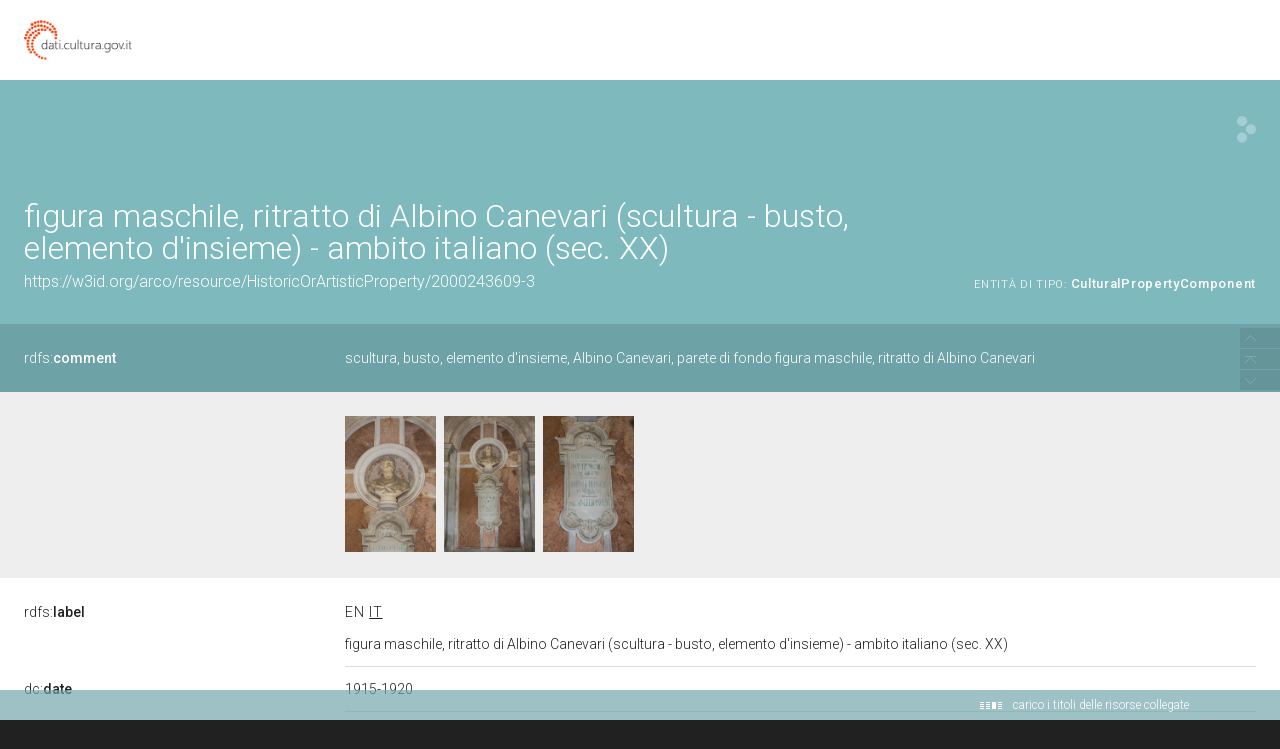

--- FILE ---
content_type: text/html;charset=UTF-8
request_url: https://dati.beniculturali.it/lodview-arco/resource/HistoricOrArtisticProperty/2000243609-3.html
body_size: 78276
content:
<html version="XHTML+RDFa 1.1" xmlns:xsi="http://www.w3.org/2001/XMLSchema-instance" xsi:schemaLocation="http://www.w3.org/1999/xhtml http://www.w3.org/MarkUp/SCHEMA/xhtml-rdfa-2.xsd" xmlns:rdf="http://www.w3.org/1999/02/22-rdf-syntax-ns#" xmlns:rdfs="http://www.w3.org/2000/01/rdf-schema#" xmlns:xsd="http://www.w3.org/2001/XMLSchema#" xmlns:cc="http://creativecommons.org/ns#" xmlns:dc="http://purl.org/dc/elements/1.1/" xmlns:foaf="http://xmlns.com/foaf/0.1/">
<head data-color="#7eb9be-#6da2a7" profile="http://www.w3.org/1999/xhtml/vocab">
<title>figura maschile, ritratto di Albino Canevari (scultura - busto, elemento d'insieme) - ambito italiano (sec. XX) &mdash; LodView</title>
				
<link href="/lodview-arco/staticResources/style.css" rel="stylesheet" type="text/css" />
<script>
	document.write('<style type="text/css">');
	document.write('.c2{visibility:hidden}');
	document.write('</style>');
</script>
<meta http-equiv="x-ua-compatible" content="IE=Edge"/>
<script src="/lodview-arco/staticResources/vendor/jquery.min.js"></script>
<meta property="og:title" content="figura maschile, ritratto di Albino Canevari (scultura - busto, elemento d'insieme) - ambito italiano (sec. XX) &mdash; LodView, giving data a new shape">
<meta property="og:image" content="/lodview-arco/staticResources/img/lodview_sharer.png">
<link rel="image_src" href="/lodview-arco/staticResources/img/lodview_sharer.png">
<meta name="twitter:title" content="figura maschile, ritratto di Albino Canevari (scultura - busto, elemento d'insieme) - ambito italiano (sec. XX) &mdash; LodView, giving data a new shape">
<meta name="twitter:description" content="LodView is a powerful RDF viewer, IRI dereferencer and opensource SPARQL navigator">
<link rel="icon" type="image/png" href="/lodview-arco/staticResources/img/favicon.png">
<link href='//fonts.googleapis.com/css?family=Roboto:100,300,500&subset=latin-ext,latin,greek-ext,greek,cyrillic-ext,vietnamese,cyrillic' rel='stylesheet' type='text/css'>
<!-- managing maps  -->
<link rel="stylesheet" href="/lodview-arco/staticResources/vendor/leaflet/leaflet.css" />
<script src="/lodview-arco/staticResources/vendor/leaflet/leaflet.js"></script>
<link rel="canonical" href="https://w3id.org/arco/resource/HistoricOrArtisticProperty/2000243609-3" >
<script src="/lodview-arco/staticResources/vendor/masonry.pkgd.min.js"></script>
<script src="/lodview-arco/staticResources/vendor/modernizr-custom.min.js"></script>


<style type="text/css">
hgroup, #linking a span,#audio .audio{
	background-color: #7eb9be

}
header div#abstract, #loadPanel, div#lodCloud .connected div#counterBlock.content
	{
	background-color: #6da2a7

}
#errorPage div#bnodes {
	color: #6da2a7

}
div#loadPanel span.ok img {
	background-color: #7eb9be
}
</style>
<script>
	var isRetina = window.devicePixelRatio > 1;
	var isChrome = /chrom(e|ium)/.test(navigator.userAgent.toLowerCase())
</script>






<script src="/lodview-arco/staticResources/script.js"></script>

</head><body id="top">
	<article>
		<div id="logoBanner">
			<div id="logo">
				<!-- placeholder for logo -->
			</div>
		</div>
		<header>
			<hgroup>
				<h1><span>figura maschile, ritratto di Albino Canevari (scultura - busto, elemento d'insieme) - ambito italiano (sec. XX)</span></h1>
				<h2>
					<a class="iri" href="https://w3id.org/arco/resource/HistoricOrArtisticProperty/2000243609-3">https://w3id.org/arco/resource/HistoricOrArtisticProperty/2000243609-3</a> <span class="istance"> 
							<a title="&lt;https://w3id.org/arco/ontology/arco/CulturalPropertyComponent&gt;" href="/lodview-arco/ontology/arco/CulturalPropertyComponent" > 
									
					<span class="istanceOf">entità di tipo:</span> <span>CulturalPropertyComponent</span>
					
					
					</a>
					
				  </span>
					<div id="seeOnLodlive" class="sp">
						<a title="view resource on lodlive" target="_blank" href="https://dati.cultura.gov.it/lodlive?https://w3id.org/arco/resource/HistoricOrArtisticProperty/2000243609-3"></a>
					</div>
				</h2>
			</hgroup>
			
				
					<div id="abstract">
						<label class="c1"><a data-label="comment"  data-comment="A description of the subject resource." href="http://www.w3.org/2000/01/rdf-schema#comment"> 
									
									rdfs:<span>comment</span>
									
								
						</a></label>
						<div class="c2 value">
							
								<div class="lang " data-lang="">
									scultura, busto, elemento d'insieme, Albino Canevari, parete di fondo figura maschile, ritratto di Albino Canevari
									
								</div>
							
						</div>
					</div>
				
				
			
		</header>

		
			
				
<aside><span class="c1"></span><div id="widgets" class="c2">
			<div id="images">
				
					<a href="http://www.sigecweb.beniculturali.it/images/fullsize/ICCD1039103/ICCD13538487_busto%20a%20canevari.jpg" target="_new"><img src="http://www.sigecweb.beniculturali.it/images/fullsize/ICCD1039103/ICCD13538487_busto%20a%20canevari.jpg"></a>
				
					<a href="http://www.sigecweb.beniculturali.it/images/fullsize/ICCD1039103/ICCD13538488_busto%20albino%20canevari.jpg" target="_new"><img src="http://www.sigecweb.beniculturali.it/images/fullsize/ICCD1039103/ICCD13538488_busto%20albino%20canevari.jpg"></a>
				
					<a href="http://www.sigecweb.beniculturali.it/images/fullsize/ICCD1039103/ICCD13538489_busto%20canevari%20part..jpg" target="_new"><img src="http://www.sigecweb.beniculturali.it/images/fullsize/ICCD1039103/ICCD13538489_busto%20canevari%20part..jpg"></a>
				
			</div></div></aside>
			
			
		
		
		<div id="directs">
			
			
			
			
			

			
			
	
		<label class="c1"><a data-label="label" data-comment="A human-readable name for the subject." href="http://www.w3.org/2000/01/rdf-schema#label">
					
					rdfs:<span>label</span>
					
				</a></label>
		
		
		
			
				
					
					
				
			
		
			
		
		<div class="c2 value ">
			
			
				
					
					
						<div class="toMultiLine  lang en" data-lang="en">
							<div class="fixed">
								
								figura maschile, ritratto di Albino Canevari (scultura - busto, elemento d'insieme) - ambito italiano (sec. XX)&#160;
							</div>
						</div>
					
				

			
				
					
					
						<div class="toMultiLine  lang it" data-lang="it">
							<div class="fixed">
								
								figura maschile, ritratto di Albino Canevari (scultura - busto, elemento d'insieme) - ambito italiano (sec. XX)&#160;
							</div>
						</div>
					
				

			
		</div>
	

	

	
		<label class="c1"><a data-label="Date" data-comment="A point or period of time associated with an event in the lifecycle of the resource." href="http://purl.org/dc/elements/1.1/date">
					
					dc:<span>date</span>
					
				</a></label>
		
		
		
			
				
					
					
				
			
		
		<div class="c2 value ">
			
			
				
					
					
						<div class="toMultiLine ">
							<div class="fixed">
								
								1915-1920&#160;
							</div>
						</div>
					
				

			
		</div>
	

	
		<label class="c1"><a data-label="Description" data-comment="An account of the resource." href="http://purl.org/dc/elements/1.1/description">
					
					dc:<span>description</span>
					
				</a></label>
		
		
		
			
				
					
					
				
			
		
		<div class="c2 value ">
			
			
				
					
					
						<div class="toMultiLine ">
							<div class="fixed">
								
								busto con lesena a parete&#160;
							</div>
						</div>
					
				

			
		</div>
	

	
		<label class="c1"><a data-label="Title" data-comment="A name given to the resource." href="http://purl.org/dc/elements/1.1/title">
					
					dc:<span>title</span>
					
				</a></label>
		
		
		
			
				
					
					
				
			
		
		<div class="c2 value ">
			
			
				
					
					
						<div class="toMultiLine ">
							<div class="fixed">
								
								Albino Canevari (scultura busto)&#160;
							</div>
						</div>
					
				

			
		</div>
	

	
		<label class="c1"><a data-label="" data-comment="" href="/lodview-arco/ontology/arco/catalogueNumber">
					
					arco:<span>catalogueNumber</span>
					
				</a></label>
		
		
		
			
				
			
		
		<div class="c2 value multiInLineBlock">
			
			
				
					
						<span class="multiInLine"> 
								
							 00243609&#160;
						</span>
					
					
				

			
		</div>
	

	
		<label class="c1"><a data-label="" data-comment="" href="/lodview-arco/ontology/arco/regionIdentifier">
					
					arco:<span>regionIdentifier</span>
					
				</a></label>
		
		
		
			
				
			
		
		<div class="c2 value multiInLineBlock">
			
			
				
					
						<span class="multiInLine"> 
								
							 20&#160;
						</span>
					
					
				

			
		</div>
	

	
		<label class="c1"><a data-label="" data-comment="" href="/lodview-arco/ontology/arco/uniqueIdentifier">
					
					arco:<span>uniqueIdentifier</span>
					
				</a></label>
		
		
		
			
				
					
					
				
			
		
		<div class="c2 value ">
			
			
				
					
					
						<div class="toMultiLine ">
							<div class="fixed">
								
								2000243609&#160;
							</div>
						</div>
					
				

			
		</div>
	

	
		<label class="c1"><a data-label="" data-comment="" href="/lodview-arco/ontology/context-description/historicalInformation">
					
					a-cd:<span>historicalInformation</span>
					
				</a></label>
		
		
		
			
				
					
					
				
			
		
		<div class="c2 value ">
			
			
				
					
					
						<div class="toMultiLine ">
							<div class="fixed">
								
								busto maschile sobriamente composto e impaginato al centro di una croce che segna con modanature la parete di fondo, sulla cartella con l'iscrizione. Attribuibile ad ambito italiano dei primi lustri del Novecento&#160;
							</div>
						</div>
					
				

			
		</div>
	

	
		<label class="c1"><a data-label="" data-comment="" href="/lodview-arco/ontology/context-description/iconclassCode">
					
					a-cd:<span>iconclassCode</span>
					
				</a></label>
		
		
		
			
				
			
		
		<div class="c2 value multiInLineBlock">
			
			
				
					
						<span class="multiInLine"> 
								
							 31 A&#160;
						</span>
					
					
				

			
		</div>
	

	
		<label class="c1"><a data-label="" data-comment="" href="/lodview-arco/ontology/context-description/subject">
					
					a-cd:<span>subject</span>
					
				</a></label>
		
		
		
			
				
					
					
				
			
		
			
		
		<div class="c2 value ">
			
			
				
					
					
						<div class="toMultiLine ">
							<div class="fixed">
								
								figura maschile&#160;
							</div>
						</div>
					
				

			
				
					
					
						<div class="toMultiLine ">
							<div class="fixed">
								
								ritratto di Albino Canevari&#160;
							</div>
						</div>
					
				

			
		</div>
	

	
		<label class="c1"><a data-label="" data-comment="" href="/lodview-arco/ontology/core/description">
					
					core:<span>description</span>
					
				</a></label>
		
		
		
			
				
					
					
				
			
		
		<div class="c2 value ">
			
			
				
					
					
						<div class="toMultiLine ">
							<div class="fixed">
								
								busto con lesena a parete&#160;
							</div>
						</div>
					
				

			
		</div>
	

	
		<label class="c1"><a data-label="" data-comment="" href="/lodview-arco/ontology/denotative-description/positionInComplexCulturalProperty">
					
					a-dd:<span>positionInComplexCulturalProperty</span>
					
				</a></label>
		
		
		
			
				
					
					
				
			
		
		<div class="c2 value ">
			
			
				
					
					
						<div class="toMultiLine ">
							<div class="fixed">
								
								parete di fondo&#160;
							</div>
						</div>
					
				

			
		</div>
	

	
		<label class="c1"><a data-label="Subject" data-comment="The topic of the resource." href="http://purl.org/dc/elements/1.1/subject">
					
					dc:<span>subject</span>
					
				</a></label>
		
		
		
			
				
					
					
				
			
		
		<div class="c2 value ">
			
			
				
					
					
						<div class="toMultiLine ">
							<div class="fixed">
								
								figura maschile ; ritratto di Albino Canevari&#160;
							</div>
						</div>
					
				

			
		</div>
	

	
		<label class="c1"><a data-label="Coverage" data-comment="The spatial or temporal topic of the resource, the spatial applicability of the resource, or the jurisdiction under which the resource is relevant." href="http://purl.org/dc/elements/1.1/coverage">
					
					dc:<span>coverage</span>
					
				</a></label>
		
		
		
			
				
					
					
				
			
		
		<div class="c2 value ">
			
			
				
					
					
						<div class="toMultiLine ">
							<div class="fixed">
								
								Cagliari (CA)&#160;
							</div>
						</div>
					
				

			
		</div>
	

	
		<label class="c1"><a data-label="Identifier" data-comment="An unambiguous reference to the resource within a given context." href="http://purl.org/dc/elements/1.1/identifier">
					
					dc:<span>identifier</span>
					
				</a></label>
		
		
		
			
				
					
					
				
			
		
		<div class="c2 value ">
			
			
				
					
					
						<div class="toMultiLine ">
							<div class="fixed">
								
								2000243609-3&#160;
							</div>
						</div>
					
				

			
		</div>
	

	
		<label class="c1"><a data-label="Type" data-comment="The nature or genre of the resource." href="http://purl.org/dc/elements/1.1/type">
					
					dc:<span>type</span>
					
				</a></label>
		
		
		
			
				
					
					
				
			
		
		<div class="c2 value ">
			
			
				
					
					
						<div class="toMultiLine ">
							<div class="fixed">
								
								scultura busto&#160;
							</div>
						</div>
					
				

			
		</div>
	

	
		<label class="c1"><a data-label="Rights" data-comment="Information about rights held in and over the resource." href="http://purl.org/dc/elements/1.1/rights">
					
					dc:<span>rights</span>
					
				</a></label>
		
		
		
			
				
					
					
				
			
		
		<div class="c2 value ">
			
			
				
					
					
						<div class="toMultiLine ">
							<div class="fixed">
								
								proprietà Ente pubblico territoriale&#160;
							</div>
						</div>
					
				

			
		</div>
	

	
		<label class="c1"><a data-label="" data-comment="" href="http://data.cochrane.org/ontologies/pico/materialAndTechnique">
					
					pico:<span>materialAndTechnique</span>
					
				</a></label>
		
		
		
			
				
					
					
				
			
		
			
		
		<div class="c2 value ">
			
			
				
					
					
						<div class="toMultiLine ">
							<div class="fixed">
								
								marmo bianco&#160;
							</div>
						</div>
					
				

			
				
					
					
						<div class="toMultiLine ">
							<div class="fixed">
								
								marmo grigio&#160;
							</div>
						</div>
					
				

			
		</div>
	

	
		<label class="c1"><a data-label="Bibliographic Citation" data-comment="A bibliographic reference for the resource." href="http://purl.org/dc/terms/bibliographicCitation">
					
					dcterms:<span>bibliographicCitation</span>
					
				</a></label>
		
		
		
			
				
					
					
				
			
		
		<div class="c2 value ">
			
			
				
					
					
						<div class="toMultiLine ">
							<div class="fixed">
								
								bibliografia specifica: Dadea, M./Lastretti M - 2011&#160;
							</div>
						</div>
					
				

			
		</div>
	

			
			
			
	<label class="c1"><a data-label="type"  data-comment="The subject is an instance of a class." href="http://www.w3.org/1999/02/22-rdf-syntax-ns#type">
				
				rdf:<span>type</span>
				
			</a></label>
	<div class="c2 value">
		
			<div class="toOneLine">
				<a title="&lt;https://w3id.org/arco/ontology/arco/CulturalPropertyComponent&gt;" class=" isLocal" href="/lodview-arco/ontology/arco/CulturalPropertyComponent" > 
						
						arco:CulturalPropertyComponent
					
				</a>
			</div>
		
			<div class="toOneLine">
				<a title="&lt;https://w3id.org/arco/ontology/arco/HistoricOrArtisticProperty&gt;" class=" isLocal" href="/lodview-arco/ontology/arco/HistoricOrArtisticProperty" > 
						
						arco:HistoricOrArtisticProperty
					
				</a>
			</div>
		
			<div class="toOneLine">
				<a title="&lt;https://w3id.org/arco/ontology/arco/MovableCulturalProperty&gt;" class=" isLocal" href="/lodview-arco/ontology/arco/MovableCulturalProperty" > 
						
						arco:MovableCulturalProperty
					
				</a>
			</div>
		
	</div>

	<label class="c1"><a data-label=""  data-comment="" href="/lodview-arco/ontology/arco/hasCataloguingAgency">
				
				arco:<span>hasCataloguingAgency</span>
				
			</a></label>
	<div class="c2 value">
		
			<div class="toOneLine">
				<a title="&lt;https://w3id.org/arco/resource/Agent/bd49053080d0a75e4b69aa09dbb0a737&gt;" class=" isLocal" href="/lodview-arco/resource/Agent/bd49053080d0a75e4b69aa09dbb0a737" > 
						&lt;https://w3id.org/arco/resource/Agent/bd49053080d0a75e4b69aa09dbb0a737&gt;
						
					
				</a>
			</div>
		
	</div>

	<label class="c1"><a data-label=""  data-comment="" href="/lodview-arco/ontology/arco/hasCulturalPropertyCataloguingCategory">
				
				arco:<span>hasCulturalPropertyCataloguingCategory</span>
				
			</a></label>
	<div class="c2 value">
		
			<div class="toOneLine">
				<a title="&lt;https://w3id.org/arco/resource/CulturalPropertyCataloguingCategory/elemento-dinsieme&gt;" class=" isLocal" href="/lodview-arco/resource/CulturalPropertyCataloguingCategory/elemento-dinsieme" > 
						&lt;https://w3id.org/arco/resource/CulturalPropertyCataloguingCategory/elemento-dinsieme&gt;
						
					
				</a>
			</div>
		
	</div>

	<label class="c1"><a data-label=""  data-comment="" href="/lodview-arco/ontology/arco/hasHeritageProtectionAgency">
				
				arco:<span>hasHeritageProtectionAgency</span>
				
			</a></label>
	<div class="c2 value">
		
			<div class="toOneLine">
				<a title="&lt;https://w3id.org/arco/resource/Agent/bd49053080d0a75e4b69aa09dbb0a737&gt;" class=" isLocal" href="/lodview-arco/resource/Agent/bd49053080d0a75e4b69aa09dbb0a737" > 
						&lt;https://w3id.org/arco/resource/Agent/bd49053080d0a75e4b69aa09dbb0a737&gt;
						
					
				</a>
			</div>
		
	</div>

	<label class="c1"><a data-label=""  data-comment="" href="/lodview-arco/ontology/arco/isCulturalPropertyComponentOf">
				
				arco:<span>isCulturalPropertyComponentOf</span>
				
			</a></label>
	<div class="c2 value">
		
			<div class="toOneLine">
				<a title="&lt;https://w3id.org/arco/resource/HistoricOrArtisticProperty/2000243609-0&gt;" class=" isLocal" href="/lodview-arco/resource/HistoricOrArtisticProperty/2000243609-0" > 
						&lt;https://w3id.org/arco/resource/HistoricOrArtisticProperty/2000243609-0&gt;
						
					
				</a>
			</div>
		
	</div>

	<label class="c1"><a data-label=""  data-comment="" href="/lodview-arco/ontology/catalogue/isDescribedByCatalogueRecord">
				
				a-cat:<span>isDescribedByCatalogueRecord</span>
				
			</a></label>
	<div class="c2 value">
		
			<div class="toOneLine">
				<a title="&lt;https://w3id.org/arco/resource/CatalogueRecordOA/2000243609-3&gt;" class=" isLocal" href="/lodview-arco/resource/CatalogueRecordOA/2000243609-3" > 
						&lt;https://w3id.org/arco/resource/CatalogueRecordOA/2000243609-3&gt;
						
					
				</a>
			</div>
		
	</div>

	<label class="c1"><a data-label=""  data-comment="" href="/lodview-arco/ontology/context-description/hasAuthorshipAttribution">
				
				a-cd:<span>hasAuthorshipAttribution</span>
				
			</a></label>
	<div class="c2 value">
		
			<div class="toOneLine">
				<a title="&lt;https://w3id.org/arco/resource/CulturalScopeAttribution/2000243609-3-cultural-scope-attribution-1&gt;" class=" isLocal" href="/lodview-arco/resource/CulturalScopeAttribution/2000243609-3-cultural-scope-attribution-1" > 
						&lt;https://w3id.org/arco/resource/CulturalScopeAttribution/2000243609-3-cultural-scope-attribution-1&gt;
						
					
				</a>
			</div>
		
	</div>

	<label class="c1"><a data-label=""  data-comment="" href="/lodview-arco/ontology/context-description/hasBibliography">
				
				a-cd:<span>hasBibliography</span>
				
			</a></label>
	<div class="c2 value">
		
			<div class="toOneLine">
				<a title="&lt;https://w3id.org/arco/resource/Bibliography/2000243609-3-bibliography-1&gt;" class=" isLocal" href="/lodview-arco/resource/Bibliography/2000243609-3-bibliography-1" > 
						&lt;https://w3id.org/arco/resource/Bibliography/2000243609-3-bibliography-1&gt;
						
					
				</a>
			</div>
		
	</div>

	<label class="c1"><a data-label=""  data-comment="" href="/lodview-arco/ontology/context-description/hasDating">
				
				a-cd:<span>hasDating</span>
				
			</a></label>
	<div class="c2 value">
		
			<div class="toOneLine">
				<a title="&lt;https://w3id.org/arco/resource/Dating/2000243609-3-1&gt;" class=" isLocal" href="/lodview-arco/resource/Dating/2000243609-3-1" > 
						&lt;https://w3id.org/arco/resource/Dating/2000243609-3-1&gt;
						
					
				</a>
			</div>
		
	</div>

	<label class="c1"><a data-label=""  data-comment="" href="/lodview-arco/ontology/context-description/hasDocumentation">
				
				a-cd:<span>hasDocumentation</span>
				
			</a></label>
	<div class="c2 value">
		
			<div class="toOneLine">
				<a title="&lt;https://w3id.org/arco/resource/PhotographicDocumentation/2000243609-3-photographic-documentation-1&gt;" class=" isLocal" href="/lodview-arco/resource/PhotographicDocumentation/2000243609-3-photographic-documentation-1" > 
						&lt;https://w3id.org/arco/resource/PhotographicDocumentation/2000243609-3-photographic-documentation-1&gt;
						
					
				</a>
			</div>
		
			<div class="toOneLine">
				<a title="&lt;https://w3id.org/arco/resource/PhotographicDocumentation/2000243609-3-photographic-documentation-2&gt;" class=" isLocal" href="/lodview-arco/resource/PhotographicDocumentation/2000243609-3-photographic-documentation-2" > 
						&lt;https://w3id.org/arco/resource/PhotographicDocumentation/2000243609-3-photographic-documentation-2&gt;
						
					
				</a>
			</div>
		
			<div class="toOneLine">
				<a title="&lt;https://w3id.org/arco/resource/PhotographicDocumentation/2000243609-3-photographic-documentation-3&gt;" class=" isLocal" href="/lodview-arco/resource/PhotographicDocumentation/2000243609-3-photographic-documentation-3" > 
						&lt;https://w3id.org/arco/resource/PhotographicDocumentation/2000243609-3-photographic-documentation-3&gt;
						
					
				</a>
			</div>
		
	</div>

	<label class="c1"><a data-label=""  data-comment="" href="/lodview-arco/ontology/context-description/hasLegalSituation">
				
				a-cd:<span>hasLegalSituation</span>
				
			</a></label>
	<div class="c2 value">
		
			<div class="toOneLine">
				<a title="&lt;https://w3id.org/arco/resource/LegalSituation/2000243609-3-legal-situation-proprieta-ente-pubblico-territoriale&gt;" class=" isLocal" href="/lodview-arco/resource/LegalSituation/2000243609-3-legal-situation-proprieta-ente-pubblico-territoriale" > 
						&lt;https://w3id.org/arco/resource/LegalSituation/2000243609-3-legal-situation-proprieta-ente-pubblico-territoriale&gt;
						
					
				</a>
			</div>
		
	</div>

	<label class="c1"><a data-label=""  data-comment="" href="/lodview-arco/ontology/context-description/hasProtectiveMeasure">
				
				a-cd:<span>hasProtectiveMeasure</span>
				
			</a></label>
	<div class="c2 value">
		
			<div class="toOneLine">
				<a title="&lt;https://w3id.org/arco/resource/ProtectiveMeasure/2000243609-3-protective-measure-1&gt;" class=" isLocal" href="/lodview-arco/resource/ProtectiveMeasure/2000243609-3-protective-measure-1" > 
						&lt;https://w3id.org/arco/resource/ProtectiveMeasure/2000243609-3-protective-measure-1&gt;
						
					
				</a>
			</div>
		
	</div>

	<label class="c1"><a data-label=""  data-comment="" href="/lodview-arco/ontology/context-description/hasSubject">
				
				a-cd:<span>hasSubject</span>
				
			</a></label>
	<div class="c2 value">
		
			<div class="toOneLine">
				<a title="&lt;https://w3id.org/arco/resource/Subject/2c315e1a90c930c16ac50ab89eb4ac7e&gt;" class=" isLocal" href="/lodview-arco/resource/Subject/2c315e1a90c930c16ac50ab89eb4ac7e" > 
						&lt;https://w3id.org/arco/resource/Subject/2c315e1a90c930c16ac50ab89eb4ac7e&gt;
						
					
				</a>
			</div>
		
			<div class="toOneLine">
				<a title="&lt;https://w3id.org/arco/resource/Subject/8ea24e3b8430664f44bc232139d3c4ef&gt;" class=" isLocal" href="/lodview-arco/resource/Subject/8ea24e3b8430664f44bc232139d3c4ef" > 
						&lt;https://w3id.org/arco/resource/Subject/8ea24e3b8430664f44bc232139d3c4ef&gt;
						
					
				</a>
			</div>
		
	</div>

	<label class="c1"><a data-label=""  data-comment="" href="/lodview-arco/ontology/context-description/isLocatedIn">
				
				a-cd:<span>isLocatedIn</span>
				
			</a></label>
	<div class="c2 value">
		
			<div class="toOneLine">
				<a title="&lt;https://w3id.org/arco/resource/ArchitecturalOrLandscapeHeritage/2000243607-0&gt;" class=" isLocal" href="/lodview-arco/resource/ArchitecturalOrLandscapeHeritage/2000243607-0" > 
						&lt;https://w3id.org/arco/resource/ArchitecturalOrLandscapeHeritage/2000243607-0&gt;
						
					
				</a>
			</div>
		
			<div class="toOneLine">
				<a title="&lt;https://w3id.org/arco/resource/ArchitecturalOrLandscapeHeritage/2000243607-1&gt;" class=" isLocal" href="/lodview-arco/resource/ArchitecturalOrLandscapeHeritage/2000243607-1" > 
						&lt;https://w3id.org/arco/resource/ArchitecturalOrLandscapeHeritage/2000243607-1&gt;
						
					
				</a>
			</div>
		
			<div class="toOneLine">
				<a title="&lt;https://w3id.org/arco/resource/ArchitecturalOrLandscapeHeritage/2000243607-10&gt;" class=" isLocal" href="/lodview-arco/resource/ArchitecturalOrLandscapeHeritage/2000243607-10" > 
						&lt;https://w3id.org/arco/resource/ArchitecturalOrLandscapeHeritage/2000243607-10&gt;
						
					
				</a>
			</div>
		
			<div class="toOneLine">
				<a title="&lt;https://w3id.org/arco/resource/ArchitecturalOrLandscapeHeritage/2000243607-11&gt;" class=" isLocal" href="/lodview-arco/resource/ArchitecturalOrLandscapeHeritage/2000243607-11" > 
						&lt;https://w3id.org/arco/resource/ArchitecturalOrLandscapeHeritage/2000243607-11&gt;
						
					
				</a>
			</div>
		
			<div class="toOneLine">
				<a title="&lt;https://w3id.org/arco/resource/ArchitecturalOrLandscapeHeritage/2000243607-2&gt;" class=" isLocal" href="/lodview-arco/resource/ArchitecturalOrLandscapeHeritage/2000243607-2" > 
						&lt;https://w3id.org/arco/resource/ArchitecturalOrLandscapeHeritage/2000243607-2&gt;
						
					
				</a>
			</div>
		
			<div class="toOneLine">
				<a title="&lt;https://w3id.org/arco/resource/ArchitecturalOrLandscapeHeritage/2000243607-3&gt;" class=" isLocal" href="/lodview-arco/resource/ArchitecturalOrLandscapeHeritage/2000243607-3" > 
						&lt;https://w3id.org/arco/resource/ArchitecturalOrLandscapeHeritage/2000243607-3&gt;
						
					
				</a>
			</div>
		
			<div class="toOneLine">
				<a title="&lt;https://w3id.org/arco/resource/ArchitecturalOrLandscapeHeritage/2000243607-4&gt;" class=" isLocal" href="/lodview-arco/resource/ArchitecturalOrLandscapeHeritage/2000243607-4" > 
						&lt;https://w3id.org/arco/resource/ArchitecturalOrLandscapeHeritage/2000243607-4&gt;
						
					
				</a>
			</div>
		
			<div class="toOneLine">
				<a title="&lt;https://w3id.org/arco/resource/ArchitecturalOrLandscapeHeritage/2000243607-5&gt;" class=" isLocal" href="/lodview-arco/resource/ArchitecturalOrLandscapeHeritage/2000243607-5" > 
						&lt;https://w3id.org/arco/resource/ArchitecturalOrLandscapeHeritage/2000243607-5&gt;
						
					
				</a>
			</div>
		
			<div class="toOneLine">
				<a title="&lt;https://w3id.org/arco/resource/ArchitecturalOrLandscapeHeritage/2000243607-6&gt;" class=" isLocal" href="/lodview-arco/resource/ArchitecturalOrLandscapeHeritage/2000243607-6" > 
						&lt;https://w3id.org/arco/resource/ArchitecturalOrLandscapeHeritage/2000243607-6&gt;
						
					
				</a>
			</div>
		
			<div class="toOneLine">
				<a title="&lt;https://w3id.org/arco/resource/ArchitecturalOrLandscapeHeritage/2000243607-7&gt;" class=" isLocal" href="/lodview-arco/resource/ArchitecturalOrLandscapeHeritage/2000243607-7" > 
						&lt;https://w3id.org/arco/resource/ArchitecturalOrLandscapeHeritage/2000243607-7&gt;
						
					
				</a>
			</div>
		
			<div class="toOneLine">
				<a title="&lt;https://w3id.org/arco/resource/ArchitecturalOrLandscapeHeritage/2000243607-8&gt;" class=" isLocal" href="/lodview-arco/resource/ArchitecturalOrLandscapeHeritage/2000243607-8" > 
						&lt;https://w3id.org/arco/resource/ArchitecturalOrLandscapeHeritage/2000243607-8&gt;
						
					
				</a>
			</div>
		
			<div class="toOneLine">
				<a title="&lt;https://w3id.org/arco/resource/ArchitecturalOrLandscapeHeritage/2000243607-9&gt;" class=" isLocal" href="/lodview-arco/resource/ArchitecturalOrLandscapeHeritage/2000243607-9" > 
						&lt;https://w3id.org/arco/resource/ArchitecturalOrLandscapeHeritage/2000243607-9&gt;
						
					
				</a>
			</div>
		
	</div>

	<label class="c1"><a data-label=""  data-comment="" href="/lodview-arco/ontology/core/hasAgentRole">
				
				core:<span>hasAgentRole</span>
				
			</a></label>
	<div class="c2 value">
		
			<div class="toOneLine">
				<a title="&lt;https://w3id.org/arco/resource/AgentRole/2000243609-3-cataloguing-agency&gt;" class=" isLocal" href="/lodview-arco/resource/AgentRole/2000243609-3-cataloguing-agency" > 
						&lt;https://w3id.org/arco/resource/AgentRole/2000243609-3-cataloguing-agency&gt;
						
					
				</a>
			</div>
		
			<div class="toOneLine">
				<a title="&lt;https://w3id.org/arco/resource/AgentRole/2000243609-3-heritage-protection-agency&gt;" class=" isLocal" href="/lodview-arco/resource/AgentRole/2000243609-3-heritage-protection-agency" > 
						&lt;https://w3id.org/arco/resource/AgentRole/2000243609-3-heritage-protection-agency&gt;
						
					
				</a>
			</div>
		
	</div>

	<label class="c1"><a data-label=""  data-comment="" href="/lodview-arco/ontology/denotative-description/hasAffixedElement">
				
				a-dd:<span>hasAffixedElement</span>
				
			</a></label>
	<div class="c2 value">
		
			<div class="toOneLine">
				<a title="&lt;https://w3id.org/arco/resource/Inscription/2000243609-3-inscription-1&gt;" class=" isLocal" href="/lodview-arco/resource/Inscription/2000243609-3-inscription-1" > 
						&lt;https://w3id.org/arco/resource/Inscription/2000243609-3-inscription-1&gt;
						
					
				</a>
			</div>
		
	</div>

	<label class="c1"><a data-label=""  data-comment="" href="/lodview-arco/ontology/denotative-description/hasConservationStatus">
				
				a-dd:<span>hasConservationStatus</span>
				
			</a></label>
	<div class="c2 value">
		
			<div class="toOneLine">
				<a title="&lt;https://w3id.org/arco/resource/ConservationStatus/2000243609-3-conservation-status-1&gt;" class=" isLocal" href="/lodview-arco/resource/ConservationStatus/2000243609-3-conservation-status-1" > 
						&lt;https://w3id.org/arco/resource/ConservationStatus/2000243609-3-conservation-status-1&gt;
						
					
				</a>
			</div>
		
	</div>

	<label class="c1"><a data-label=""  data-comment="" href="/lodview-arco/ontology/denotative-description/hasCulturalPropertyType">
				
				a-dd:<span>hasCulturalPropertyType</span>
				
			</a></label>
	<div class="c2 value">
		
			<div class="toOneLine">
				<a title="&lt;https://w3id.org/arco/resource/CulturalPropertyType/85cf0794410360d6faaac67ca539c074&gt;" class=" isLocal" href="/lodview-arco/resource/CulturalPropertyType/85cf0794410360d6faaac67ca539c074" > 
						&lt;https://w3id.org/arco/resource/CulturalPropertyType/85cf0794410360d6faaac67ca539c074&gt;
						
					
				</a>
			</div>
		
	</div>

	<label class="c1"><a data-label=""  data-comment="" href="/lodview-arco/ontology/denotative-description/hasDesignationInTime">
				
				a-dd:<span>hasDesignationInTime</span>
				
			</a></label>
	<div class="c2 value">
		
			<div class="toOneLine">
				<a title="&lt;https://w3id.org/arco/resource/DesignationInTime/2000243609-3-albino-canevari&gt;" class=" isLocal" href="/lodview-arco/resource/DesignationInTime/2000243609-3-albino-canevari" > 
						&lt;https://w3id.org/arco/resource/DesignationInTime/2000243609-3-albino-canevari&gt;
						
					
				</a>
			</div>
		
	</div>

	<label class="c1"><a data-label=""  data-comment="" href="/lodview-arco/ontology/denotative-description/hasMaterialOrTechnique">
				
				a-dd:<span>hasMaterialOrTechnique</span>
				
			</a></label>
	<div class="c2 value">
		
			<div class="toOneLine">
				<a title="&lt;https://w3id.org/arco/resource/TechnicalCharacteristic/marmo-bianco&gt;" class=" isLocal" href="/lodview-arco/resource/TechnicalCharacteristic/marmo-bianco" > 
						&lt;https://w3id.org/arco/resource/TechnicalCharacteristic/marmo-bianco&gt;
						
					
				</a>
			</div>
		
			<div class="toOneLine">
				<a title="&lt;https://w3id.org/arco/resource/TechnicalCharacteristic/marmo-grigio&gt;" class=" isLocal" href="/lodview-arco/resource/TechnicalCharacteristic/marmo-grigio" > 
						&lt;https://w3id.org/arco/resource/TechnicalCharacteristic/marmo-grigio&gt;
						
					
				</a>
			</div>
		
	</div>

	<label class="c1"><a data-label=""  data-comment="" href="/lodview-arco/ontology/denotative-description/hasMeasurementCollection">
				
				a-dd:<span>hasMeasurementCollection</span>
				
			</a></label>
	<div class="c2 value">
		
			<div class="toOneLine">
				<a title="&lt;https://w3id.org/arco/resource/MeasurementCollection/2000243609-3-1&gt;" class=" isLocal" href="/lodview-arco/resource/MeasurementCollection/2000243609-3-1" > 
						&lt;https://w3id.org/arco/resource/MeasurementCollection/2000243609-3-1&gt;
						
					
				</a>
			</div>
		
	</div>

	<label class="c1"><a data-label=""  data-comment="" href="/lodview-arco/ontology/denotative-description/hasTechnicalStatus">
				
				a-dd:<span>hasTechnicalStatus</span>
				
			</a></label>
	<div class="c2 value">
		
			<div class="toOneLine">
				<a title="&lt;https://w3id.org/arco/resource/CulturalEntityTechnicalStatus/2000243609-3&gt;" class=" isLocal" href="/lodview-arco/resource/CulturalEntityTechnicalStatus/2000243609-3" > 
						&lt;https://w3id.org/arco/resource/CulturalEntityTechnicalStatus/2000243609-3&gt;
						
					
				</a>
			</div>
		
	</div>

	<label class="c1"><a data-label=""  data-comment="" href="/lodview-arco/ontology/location/hasCulturalPropertyAddress">
				
				a-loc:<span>hasCulturalPropertyAddress</span>
				
			</a></label>
	<div class="c2 value">
		
			<div class="toOneLine">
				<a title="&lt;https://w3id.org/arco/resource/Address/9de7eb8115092d35896706e4d0fa7548&gt;" class=" isLocal" href="/lodview-arco/resource/Address/9de7eb8115092d35896706e4d0fa7548" > 
						&lt;https://w3id.org/arco/resource/Address/9de7eb8115092d35896706e4d0fa7548&gt;
						
					
				</a>
			</div>
		
	</div>

	<label class="c1"><a data-label=""  data-comment="" href="/lodview-arco/ontology/location/hasTimeIndexedTypedLocation">
				
				a-loc:<span>hasTimeIndexedTypedLocation</span>
				
			</a></label>
	<div class="c2 value">
		
			<div class="toOneLine">
				<a title="&lt;https://w3id.org/arco/resource/TimeIndexedTypedLocation/2000243609-3-current&gt;" class=" isLocal" href="/lodview-arco/resource/TimeIndexedTypedLocation/2000243609-3-current" > 
						&lt;https://w3id.org/arco/resource/TimeIndexedTypedLocation/2000243609-3-current&gt;
						
					
				</a>
			</div>
		
	</div>

	<label class="c1"><a data-label=""  data-comment="" href="https://w3id.org/italia/onto/CLV/hasGeometry">
				
				clv:<span>hasGeometry</span>
				
			</a></label>
	<div class="c2 value">
		
			<div class="toOneLine">
				<a title="&lt;https://w3id.org/arco/resource/Geometry/2000243609-3-geometry-point-1&gt;" class=" isLocal" href="/lodview-arco/resource/Geometry/2000243609-3-geometry-point-1" > 
						&lt;https://w3id.org/arco/resource/Geometry/2000243609-3-geometry-point-1&gt;
						
					
				</a>
			</div>
		
			<div class="toOneLine">
				<a title="&lt;https://w3id.org/arco/resource/Geometry/2000243609-3-geometry-point&gt;" class=" isLocal" href="/lodview-arco/resource/Geometry/2000243609-3-geometry-point" > 
						&lt;https://w3id.org/arco/resource/Geometry/2000243609-3-geometry-point&gt;
						
					
				</a>
			</div>
		
	</div>

	<label class="c1"><a data-label="Subject"  data-comment="The topic of the resource." href="http://purl.org/dc/elements/1.1/subject">
				
				dc:<span>subject</span>
				
			</a></label>
	<div class="c2 value">
		
			<div class="toOneLine">
				<a title="&lt;http://culturaitalia.it/pico/thesaurus/4.1#opere_d_arte_visiva&gt;" class=" " href="http://culturaitalia.it/pico/thesaurus/4.1#opere_d_arte_visiva" target="_blank" > 
						&lt;http://culturaitalia.it/pico/thesaurus/4.1#opere_d_arte_visiva&gt;
						
					
				</a>
			</div>
		
	</div>

	<label class="c1"><a data-label=""  data-comment="" href="http://data.cochrane.org/ontologies/pico/preview">
				
				pico:<span>preview</span>
				
			</a></label>
	<div class="c2 value">
		
			<div class="toOneLine">
				<a title="&lt;http://www.sigecweb.beniculturali.it/images/fullsize/ICCD1039103/ICCD13538487_busto%20a%20canevari.jpg&gt;" class=" " href="http://www.sigecweb.beniculturali.it/images/fullsize/ICCD1039103/ICCD13538487_busto%20a%20canevari.jpg" target="_blank" > 
						&lt;http://www.sigecweb.beniculturali.it/images/fullsize/ICCD1039103/ICCD13538487_busto%20a%20canevari.jpg&gt;
						
					
				</a>
			</div>
		
			<div class="toOneLine">
				<a title="&lt;http://www.sigecweb.beniculturali.it/images/fullsize/ICCD1039103/ICCD13538488_busto%20albino%20canevari.jpg&gt;" class=" " href="http://www.sigecweb.beniculturali.it/images/fullsize/ICCD1039103/ICCD13538488_busto%20albino%20canevari.jpg" target="_blank" > 
						&lt;http://www.sigecweb.beniculturali.it/images/fullsize/ICCD1039103/ICCD13538488_busto%20albino%20canevari.jpg&gt;
						
					
				</a>
			</div>
		
			<div class="toOneLine">
				<a title="&lt;http://www.sigecweb.beniculturali.it/images/fullsize/ICCD1039103/ICCD13538489_busto%20canevari%20part..jpg&gt;" class=" " href="http://www.sigecweb.beniculturali.it/images/fullsize/ICCD1039103/ICCD13538489_busto%20canevari%20part..jpg" target="_blank" > 
						&lt;http://www.sigecweb.beniculturali.it/images/fullsize/ICCD1039103/ICCD13538489_busto%20canevari%20part..jpg&gt;
						
					
				</a>
			</div>
		
	</div>

	<label class="c1"><a data-label="Is Referenced By"  data-comment="A related resource that references, cites, or otherwise points to the described resource." href="http://purl.org/dc/terms/isReferencedBy">
				
				dcterms:<span>isReferencedBy</span>
				
			</a></label>
	<div class="c2 value">
		
			<div class="toOneLine">
				<a title="&lt;https://w3id.org/arco/resource/CatalogueRecordOA/2000243609-3&gt;" class=" isLocal" href="/lodview-arco/resource/CatalogueRecordOA/2000243609-3" > 
						&lt;https://w3id.org/arco/resource/CatalogueRecordOA/2000243609-3&gt;
						
					
				</a>
			</div>
		
	</div>

	<label class="c1"><a data-label="Format"  data-comment="The file format, physical medium, or dimensions of the resource." href="http://purl.org/dc/elements/1.1/format">
				
				dc:<span>format</span>
				
			</a></label>
	<div class="c2 value">
		
			<div class="toOneLine">
				<a title="&lt;https://w3id.org/arco/resource/MeasurementCollection/2000243609-3-1&gt;" class=" isLocal" href="/lodview-arco/resource/MeasurementCollection/2000243609-3-1" > 
						&lt;https://w3id.org/arco/resource/MeasurementCollection/2000243609-3-1&gt;
						
					
				</a>
			</div>
		
	</div>

	<label class="c1"><a data-label="Source"  data-comment="A related resource from which the described resource is derived." href="http://purl.org/dc/elements/1.1/source">
				
				dc:<span>source</span>
				
			</a></label>
	<div class="c2 value">
		
			<div class="toOneLine">
				<a title="&lt;https://w3id.org/arco/resource/CatalogueRecordOA/2000243609-3&gt;" class=" isLocal" href="/lodview-arco/resource/CatalogueRecordOA/2000243609-3" > 
						&lt;https://w3id.org/arco/resource/CatalogueRecordOA/2000243609-3&gt;
						
					
				</a>
			</div>
		
			<div class="toOneLine">
				<a title="&lt;https://catalogo.beniculturali.it/detail/HistoricOrArtisticProperty/2000243609-3&gt;" class=" " href="https://catalogo.beniculturali.it/detail/HistoricOrArtisticProperty/2000243609-3" target="_blank" > 
						&lt;https://catalogo.beniculturali.it/detail/HistoricOrArtisticProperty/2000243609-3&gt;
						
					
				</a>
			</div>
		
	</div>

	<label class="c1"><a data-label="depiction"  data-comment="A depiction of some thing." href="http://xmlns.com/foaf/0.1/depiction">
				
				foaf:<span>depiction</span>
				
			</a></label>
	<div class="c2 value">
		
			<div class="toOneLine">
				<a title="&lt;http://www.sigecweb.beniculturali.it/images/fullsize/ICCD1039103/ICCD13538487_busto%20a%20canevari.jpg&gt;" class=" " href="http://www.sigecweb.beniculturali.it/images/fullsize/ICCD1039103/ICCD13538487_busto%20a%20canevari.jpg" target="_blank" > 
						&lt;http://www.sigecweb.beniculturali.it/images/fullsize/ICCD1039103/ICCD13538487_busto%20a%20canevari.jpg&gt;
						
					
				</a>
			</div>
		
			<div class="toOneLine">
				<a title="&lt;http://www.sigecweb.beniculturali.it/images/fullsize/ICCD1039103/ICCD13538488_busto%20albino%20canevari.jpg&gt;" class=" " href="http://www.sigecweb.beniculturali.it/images/fullsize/ICCD1039103/ICCD13538488_busto%20albino%20canevari.jpg" target="_blank" > 
						&lt;http://www.sigecweb.beniculturali.it/images/fullsize/ICCD1039103/ICCD13538488_busto%20albino%20canevari.jpg&gt;
						
					
				</a>
			</div>
		
			<div class="toOneLine">
				<a title="&lt;http://www.sigecweb.beniculturali.it/images/fullsize/ICCD1039103/ICCD13538489_busto%20canevari%20part..jpg&gt;" class=" " href="http://www.sigecweb.beniculturali.it/images/fullsize/ICCD1039103/ICCD13538489_busto%20canevari%20part..jpg" target="_blank" > 
						&lt;http://www.sigecweb.beniculturali.it/images/fullsize/ICCD1039103/ICCD13538489_busto%20canevari%20part..jpg&gt;
						
					
				</a>
			</div>
		
	</div>

	<label class="c1"><a data-label="Spatial Coverage"  data-comment="Spatial characteristics of the resource." href="http://purl.org/dc/terms/spatial">
				
				dcterms:<span>spatial</span>
				
			</a></label>
	<div class="c2 value">
		
			<div class="toOneLine">
				<a title="&lt;https://w3id.org/arco/resource/Address/9de7eb8115092d35896706e4d0fa7548&gt;" class=" isLocal" href="/lodview-arco/resource/Address/9de7eb8115092d35896706e4d0fa7548" > 
						&lt;https://w3id.org/arco/resource/Address/9de7eb8115092d35896706e4d0fa7548&gt;
						
					
				</a>
			</div>
		
	</div>

			
			
			

		</div>
		
			
			
				<div id="bnodes" class="empty"></div>
			
		
		
		
		<div id="inverses" class="empty"></div>
		<div id="lodCloud">
			<h3>
				risorse dalla linked data cloud
			</h3>
			<div class="masonry"></div>
		</div>
	<!-- a custom space located before the footer -->
<div id="customFooter">
	<div id="credits">
		<div></div>
	</div>
	<menu>
	</menu>
</div>
	</article>
	<footer>
	<div id="download">
		<a href="http://lodview.it" id="linkBack"></a>
		<a href="https://github.com/dvcama/LodView" id="linkGit" target="_blank" title="based on LodView v1.2.1-SNAPSHOT">scarica lodview per pubblicare i tuoi dati</a>
	</div>
	<div id="endpoint">
		<ul>
			
				
				
					<li>dati da: <a href="https://dati.cultura.gov.it/sparql">https://dati.cultura.gov.it/sparql</a></li>
				
			
			<li><a target="_blank" href="https://dati.cultura.gov.it/lodlive?https://w3id.org/arco/resource/HistoricOrArtisticProperty/2000243609-3">visualizza su LodLive</a></li>
			
				<li class="viewas"><span>visualizza come: </span>
					
					
      <span class="aviewas" data-target="?output=application%2Frdf%2Bxml">xml</span>, 
					
      <span class="aviewas" data-target="?output=text%2Fplain">ntriples</span>, 
					
      <span class="aviewas" data-target="?output=text%2Fturtle">turtle</span>, 
					
      <span class="aviewas" data-target="?output=application%2Fld%2Bjson">ld+json</span>
					
				</li>
			
				<li class="viewas"><span>odata:</span>
					
					
      <span class="aviewas" data-target="https://dati.cultura.gov.it/sparql?output=application%2Fatom%2Bxml&amp;query=DESCRIBE+%3Chttps://w3id.org/arco/resource/HistoricOrArtisticProperty/2000243609-3%3E">atom</span>, 
					
      <span class="aviewas" data-target="https://dati.cultura.gov.it/sparql?output=application%2Fodata%2Bjson&amp;query=DESCRIBE+%3Chttps://w3id.org/arco/resource/HistoricOrArtisticProperty/2000243609-3%3E">json</span>
					
				</li>
			
				<li class="viewas"><span>microdata:</span>
					
					
      <span class="aviewas" data-target="https://dati.cultura.gov.it/sparql?output=text%2Fhtml&amp;query=DESCRIBE+%3Chttps://w3id.org/arco/resource/HistoricOrArtisticProperty/2000243609-3%3E">html</span>, 
					
      <span class="aviewas" data-target="https://dati.cultura.gov.it/sparql?output=application%2Fmicrodata%2Bjson&amp;query=DESCRIBE+%3Chttps://w3id.org/arco/resource/HistoricOrArtisticProperty/2000243609-3%3E">json</span>
					
				</li>
			
				<li class="viewas"><span>rawdata:</span>
					
					
      <span class="aviewas" data-target="https://dati.cultura.gov.it/sparql?output=text%2Fcsv&amp;query=DESCRIBE+%3Chttps://w3id.org/arco/resource/HistoricOrArtisticProperty/2000243609-3%3E">csv</span>, 
					
      <span class="aviewas" data-target="https://dati.cultura.gov.it/sparql?output=format=text%2Fcxml&amp;query=DESCRIBE+%3Chttps://w3id.org/arco/resource/HistoricOrArtisticProperty/2000243609-3%3E">cxml</span>
					
				</li>
			
		</ul>
	</div>
 <script>$('.aviewas').click(function(){window.location.href=$(this).attr('data-target')});</script>
 <style>.aviewas:hover{cursor:pointer; text-decoration:underline;}</style>
</footer>

	<div id="license">
		<div>Licensed under <a href='https://creativecommons.org/licenses/by-sa/4.0/'>Creative Commons Attribution-ShareAlike 4.0 International</a> (CC BY-SA 4.0). For exceptions see <a href='https://dati.cultura.gov.it/licenze-e-condizioni-duso/'>here</a></div>
	</div>


	
<script>
	var col1 = 0;
	var col3 = 0;
	var paginator = {
		"inizio pagina" : $('body'),
		"relazioni dirette" : null,
		"blank nodes" : null,
		"relazioni inverse" : null,
		"risorse dalla linked data cloud" : null
	};

	$('#logo').click(function() {
		document.location = 'http://dati.cultura.gov.it';
	});

	var callingPage = null;
	var callingPageTitles = null;
	$(function() {

		/* error images */
		lodview.setErrorImage($('#widgets').find('img'));

		/* improving interface */
		lodview.setColumnsSize();
		lodview.betterHeader();
		$(window).on('resize', function() {
			lodview.betterHeader();
			var img = $('body').find('img.hover');
			if (img.length > 0)
				lodview.zoomHelper(img);
			var map = $('body').find('#maphover');
			if (map.length > 0)
				lodview.zoomHelper($('body').find('.maphover'), map, true);
		});
		lodview.betterTypes();
		
		
		lodview.imagesInWidget();
		lodview.mapInWidget();
		$(document).keyup(function(e) {
			if (e.keyCode === 27) {
				//close fullscreen images and maps
				lodview.closeFull();
			}
		});
		/* adding info tooltips */
		lodview.infoTooltip('init');

		/* footer functions */
		lodview.footer();

		/* managing languages */
		lodview.multiLabels();

		/* recovering connected titles from relations */
		lodview.connectedResourceTitles();

		/* navigation tool */
		lodview.rNavigator();

		/* grabbing informations from the LOD cloud */
		lodview.grabData();

		$(window).on('load', function() {
			/* removing lodCloud block if empty */
			if ($('.linkingElement').length > 0) {
				paginator["risorse dalla linked data cloud"] = $('#lodCloud');
			}
			if ($('#directs').children(":first").length == 0) {
				$('#directs').addClass("empty");
			} else {
				paginator["relazioni dirette"] = $('#directs');
			}
			if ($('#bnodes').not('.empty').length > 0) {
				paginator["blank nodes"] = $('#bnodes');
			}
			lodview.imagesInWidget(true);
		});
	});

	var lodview = {
		zoomHelper : function(img, obj, alignLeft,ow,oh) {
			var l = this;
			if (alignLeft) {
				var ww = window.innerWidth;
				var wh = window.innerHeight;
				if (obj) {
					obj.css({
						width : ww - 70,
						height : wh
					});
				}
				img.css({
					width : ww - 70,
					height : wh,
					opacity : 0,
					left : 0,
					top : 0
				});
			} else {
				var ww = window.innerWidth - 100;
				var wh = window.innerHeight - 100;

				var w = ww;
				var h = wh;

				try { 
					w = ow?ow:img.naturalWidth();
					h = oh?oh:img.naturalHeight();
				} catch (e) {
				}
				if (!w) {
					w = ww;
				}
				if (!h) {
					h = wh;
				}
				// image bigger than the window
				if (w > ww) {
					h = ww * h / w;
					w = ww;
				}
				if (h > wh) {
					w = wh * w / h;
					h = wh;
				}
				if (obj) {
					obj.css({
						width : w,
						height : h
					});
				}
				img.css({
					width : w,
					height : h,
					opacity : 0,
					left : '50%',
					top : '50%',
					marginLeft : -(w / 2),
					marginTop : -(h / 2)
				});
			}
			img.fadeTo(300, 1);
		},
		betterTypes:function(){
			$('.dType').each(function() {
				var w = $(this).width();
				$(this).closest('div.c2').css({
					paddingRight : w + 7
				})
			});
		},
		drawMap : function drawMap(id, lat, lon, testoPopup, fullVersion) {
			var map = null;
			if (fullVersion) {
				var map = L.map(id).setView([ lat, lon ], 8);
				L.marker([ lat, lon ]).addTo(map).bindPopup(testoPopup).openPopup();
			} else {
				map = L.map(id, {
					scrollWheelZoom : false,
					zoomControl : false
				}).setView([ lat, lon ], 3);
				L.marker([ lat, lon ]).addTo(map);
			}
			var osmurl = 'http://{s}.tile.osm.org/{z}/{x}/{y}.png';
			if(document.location.href.indexOf('https://') == 0){
				osmurl = 'https://{s}.tile.openstreetmap.org/{z}/{x}/{y}.png';
			}
			L.tileLayer(osmurl, {
				attribution : '&copy; <a href="http://osm.org/copyright">OpenStreetMap</a> contributors'
			}).addTo(map);
			
		},
		mapInWidget : function(forceLoad) {
			if ($('map').length > 0) {
				var l = this;
				l.drawMap("resourceMap", '', '');
				var a = $('#resourceMap');
				var w = a.width();
				var h = a.height();
				var tools = $('<div class="imgTools" style="width:' + w + 'px;height:' + h + 'px;"></div>')
				var zoom = $('<span class="zoom sp" style="margin-top:' + (h / 2 - 15) + 'px;margin-left:' + (w / 2 - 15) + 'px;"></span>');
				tools.append(zoom);
				zoom.click(function() {
					l.fullMap('', '', 'figura maschile, ritratto di Albino Canevari (scultura - busto, elemento d&acute;insieme) - ambito italiano (sec. XX)');
				});
				a.prepend(tools);
				a.hover(function() {
					$(this).find('.imgTools').stop().fadeIn('fast');
				}, function() {
					$(this).find('.imgTools').stop().fadeOut('fast');
				});
			}
		},
		imagesInWidget : function(forceLoad) {
			var l = this;
			if (forceLoad) {
				$('#widgets>div#images>a>img').load();
			} else {
				$('#widgets>div#images>a>img').load(function() {
					var w = $(this).width();
					var h = $(this).height();
					$(this).parent().animate({
						minWidth : w
					}, 'slow', 'swing');
					var a = $(this).parent();
					var anchor = a.attr("href");
					if (anchor) {
						var tools = $('<div class="imgTools" style="width:' + w + 'px;height:' + h + 'px;"></div>')
						var zoom = $('<span class="zoom sp" style="margin-left:' + (w / 2 - 15) + 'px;"></span>');
						var open = $('<span class="open sp" style="margin-top:' + (h / 2 - 15 - 19) + 'px;margin-left:' + (w / 2 - 7) + 'px;"></span>');
						tools.append(open);
						tools.append(zoom);
						open.click(function() {
							window.open($(this).parent().attr("data-href"));
						});
						zoom.click(function() {
						var aImg = $(this).parent().parent().find('img');
						l.fullImg(aImg.clone(true),aImg.naturalWidth(),aImg.naturalHeight());
						});
						tools.attr("data-href", anchor);
						a.removeAttr("href");
						a.css({
							'cursor' : 'default'
						});
						a.prepend(tools);
						a.hover(function() {
							$(this).find('.imgTools').stop().fadeIn('fast');
						}, function() {
							$(this).find('.imgTools').stop().fadeOut('fast');
						});
					}
				});
			}
		},
		closeFull : function() {
			$('body').find('div.hover').fadeOut(350, function() {
				$(this).remove()
			});
			$('body').find('#maphover').fadeOut(200, function() {
				$(this).remove()
			});
			$('body').find('img.hover').fadeOut(200, function() {
				$(this).remove()
			})
		},
		fullMap : function(lat, lon, testoPopup) {
			var l = this;
			$('body').find('.hover').remove();
			var layer = $('<div id="hover" class="hover"></div>');
			var map = $('<div class="hover maphover"><div  id="maphover"></div><div class="closemapzoom sp"></div></div>');
			layer.click(function() {
				l.closeFull();
			});
			map.find('.closemapzoom').click(function() {
				l.closeFull();
			});
			$('body').append(layer);
			$('body').append(map);
			l.zoomHelper(map, $('#maphover'), true);
			layer.fadeIn(300, function() {
				l.drawMap("maphover", lat, lon, testoPopup, true);
			});
		},
		fullImg : function(img,w,h) {
			var l = this;
			img.addClass('hover');
			$('body').find('.hover').remove();
			var layer = $('<div id="hover" class="hover"></div>');
			layer.click(function() {
				l.closeFull();
			});
			img.click(function() {
				l.closeFull();
			});
			$('body').append(layer);
			layer.fadeIn(300, function() {
				$('body').append(img);
				img.show();
				img.fadeTo(0, 0);
				l.zoomHelper(img,null,null,w,h);
			});
		},
		betterHeader : function() {
			var IRI = $('h2>.iri');
			var istance = $('h2>.istance');
			var istsize = 0;
			istance.find('a').each(function() {
				istsize += $(this).width();
			});
			if (window.innerWidth - IRI.width() - istsize < 250) {
				istance.css({
					"float" : "none",
					"text-align" : "left",
					"display" : "block"
				});
			} else {
				istance.css({
					"float" : "right",
					"text-align" : "right",
					"display" : "inline-block"
				});
			}
		},
		connectedResourceTitles : function() {
			var l = this;
			l.lMessage("seguo le relazioni inverse", 'open');
			var abouts = [];
			$('a.isLocal').each(function() {
				var a = $(this).attr('title').replace(/[><]/g, '');
				if ($.inArray(a, abouts) == -1) {
					abouts.push(a);
				}
			});
			if (abouts.length > 0) {
				$('#lconnected').fadeIn('fast');
				l.doConnectedResourceTitles(abouts, function() {
					l.getInverses()
				});
			} else {
				l.getInverses();
			}
		},
		doConnectedResourceTitles : function(abouts, onComplete) {
			return $.ajax({
				url : "/lodview-arco/linkedResourceTitles",
				data : {
					"abouts" : abouts,
					"IRI" : "https://w3id.org/arco/resource/HistoricOrArtisticProperty/2000243609-3",
					"sparql" : "https://dati.cultura.gov.it/sparql",
					"prefix" : "https://w3id.org/arco/"
				},
				method : 'POST',
				beforeSend : function() {

				},
				success : function(data) {
					data = $(data);
					data.find('resource').each(function() {
						var IRI = $(this).attr("about");
						var title = $(this).find("title").text();
						$('a.isLocal[title="<' + IRI + '>"]').each(function() {
							if ($(this).find('tt').length == 0) {
								$(this).append("<br><span class='derivedTitle'><tt class=\"sp\"></tt>" + title + "</span>");
							}
						})
					});
				},
				error : function(e) {
					/* TODO: manage errors */
				},
				complete : function() {
					/* inverse relations */
					if (onComplete) {
						onComplete();
					}
				}
			});
		},
		multiLabels : function() {
			var l = this;
			var cLocale = 'it';
			$('.value').each(function() {
				var cnt = $(this);
				var multipleLang = false;
				var plang = "";
				$('.lang', cnt).each(function() {
					var lang = $(this).attr("data-lang");
					if (lang != plang && plang != '') {
						multipleLang = true;
					}
					plang = lang;
				});
				if (multipleLang) {
					$('.lang', cnt).each(function() {
						var lang = $(this).attr("data-lang");
						if ($.trim(lang) && cnt.find("span.clang." + lang).length == 0) {
							var clang = $("<span class=\"clang " + lang + "\">" + lang + "</span>");
							clang.click(function() {
								var lang = $(this).text();
								$(this).parent().children('div').hide();
								$(this).parent().children('div.lang.' + lang).show();
								$(this).parent().children('span.clang').removeClass('sel');
								$(this).addClass('sel');
							});
							cnt.find("div:first").before(clang);
						}
					});
					cnt.find('.clang').sort(function(a, b) {
						var contentA = $(a).text();
						var contentB = $(b).text();
						return (contentA < contentB) ? -1 : (contentA > contentB) ? 1 : 0;
					}).prependTo(cnt);

					var btt = cnt.children('span.clang.' + cLocale);
					if (btt.length == 0) {
						btt = cnt.children('span.clang.en'); // fallback to
						// english
					}
					if (btt.length == 0) {
						btt = cnt.children('span.clang:first');
					}
					btt.click();
				} else {
					$('.lang', cnt).each(function() {
						var lang = $(this).attr("data-lang");
						if ($.trim(lang)) {
							var a = $(this);
							if (a.find("div.fixed").length > 0) {
								a = a.find(".fixed");
							}
							a.append("<span class=\"elang\">@" + lang + "</span>");
						}
						$(this).removeClass('lang');
					});
				}
			});
		},
		infoTooltip : function(act, obj) {
			var l = this;
			if (act === 'init') {
				$('[data-label]').each(function() {
					if ($(this).attr('data-label')) {
						var iph = $('<span class="iph"></span>');
						$(this).before(iph);
						$(this).parent().hover(function() {
							l.infoTooltip('showInfoPoint', $(this));
						}, function() {
							l.infoTooltip('remove', $(this));
						});
						/*
						 * $(this).parent().on('mousemove', function() {
						 * l.infoTooltip('checkInfoPoint', $(this)); });
						 */
					}
				});
			} else if (act === 'checkInfoPoint') {
				if (obj.find('i').length == 0) {
					var i = $('<span class="i"><span class="sp"></span></span>');
					obj.prepend(i);
					i.hover(function() {
						l.infoTooltip('show', obj);
					}, function() {
						l.infoTooltip('remove', obj);
					});
				}
			} else if (act === 'showInfoPoint') {
				var i = $('<span class="i"><span class="sp"></span></span>');
				obj.prepend(i);
				i.show();
				i.hover(function() {
					l.infoTooltip('show', obj);
				}, function() {
					l.infoTooltip('remove', obj);
				});
			} else if (act === 'show') {
				var data = obj.children('[data-label]');
				var t = $('<div class="tooltip" style="display:block;visibility:hidden"><strong>' + data.attr("data-label") + '</strong>' + (data.attr("data-comment") ? '<br />' + data.attr("data-comment") : '') + '</div>');
				obj.prepend(t);
				var th = obj.position().top - $(window).scrollTop() + t.height();
				var wh = window.innerHeight - 50;
				if (th > wh) {
					t.css({
						marginTop : '-' + (t.height() + 23) + 'px'
					});
				}
				t.css({
					display : 'none',
					visibility : 'visible'
				});

				t.show();
			} else if (act === 'remove') {
				var p = obj.parent();
				p.find('.tooltip').fadeOut('fast', function() {
					$(this).remove();
				});
				p.find('.i').fadeOut('fast', function() {
					$(this).remove();
				});
			}
		},
		getInverses : function() {
			var l = this;
			l.lMessage("carico i titoli delle risorse collegate");
			var invCont = $('#inverses');
			var iri = "https://w3id.org/arco/resource/HistoricOrArtisticProperty/2000243609-3";
			if (iri) {
				$('#linverse').delay(100).fadeIn('fast');
				$.ajax({
					url : "/lodview-arco/linkedResourceInverses",
					method : 'POST',
					data : {
						"IRI" : iri,
						"sparql" : "https://dati.cultura.gov.it/sparql",
						"prefix" : "https://w3id.org/arco/"
					},
					beforeSend : function() {

					},
					success : function(data) {
						data = $(data);

						if (data.find('resource').length > 0) {
							invCont.removeClass("empty");
							invCont.append($("<h3>relazioni inverse</h3>"));
							paginator["relazioni inverse"] = invCont;
						}
						data.find('resource').each(function() {

							var IRI = $(this).attr("nsabout");
							if (IRI.indexOf("null:") == 0) {
								IRI = '&lt;' + $(this).attr("about").replace(/(http:\/\/.+[/#])([^/#]+)$/, '$1<span>$2') + "</span>&gt;";
							} else {
								IRI = IRI.replace(/:/, ':<span>') + '</span>';
							}
							var count = $(this).find("count").text();
							var msg = "è {0} di";
							// TODO: add link!
							msg = msg.replace(/\{0\}/, "<a data-comment=\"" + $(this).attr("propertycomment") + "\"  data-label=\"" + $(this).attr("propertylabel") + "\" title=\"&lt;" + $(this).attr("about") + "&gt;\">" + IRI);

							var el = $("<label class=\"c1\" title=\"" + $(this).attr("about") + "\">" + msg + "</label>");
							var anchor = $("<a href=\"#openIt\" data-property=\"" + $(this).attr("about") + "\">" + count + " " + (count == 1 ? "risorsa" : "risorse") + "</a>");
							anchor.click(function() {
								if (anchor.parent().hasClass('isOpened')) {
									anchor.parent().find('.toOneLine,.prevArrow,.nextArrow,.lloadingb').remove();
									anchor.parent().removeClass('isOpened');
									anchor.parent().removeClass('opened');
								} else {
									var property = $(this).attr('data-property');
									var contInverse = $(this).parent();
									anchor.parent().addClass("isOpened");
									var start = 0;
									$.ajax({
										url : "/lodview-arco/linkedResourceInverses",
										method : 'POST',
										data : {
											"start" : start,
											"IRI" : "https://w3id.org/arco/resource/HistoricOrArtisticProperty/2000243609-3",
											"property" : property,
											"sparql" : "https://dati.cultura.gov.it/sparql",
											"prefix" : "https://w3id.org/arco/"
										},
										beforeSend : function() {
											anchor.parent().find('.toOneLine,.prevArrow,.nextArrow,.lloadingb').remove();
											anchor.after("<span class=\"lloadingb\"></span>");
										},
										success : function(data) {
											data = $(data);
											var abouts = [];
											data.find('resource').each(function() {
												var IRI = $(this).attr("nsabout");
												if (IRI.indexOf("null:") == 0) {
													IRI = '&lt;' + $(this).attr("about") + "&gt;";
												}
												if (IRI.indexOf(":") == -1) {
													IRI = "_:" + $(this).attr("about");
												}
												var title = $(this).find("title").text();
												var url = $(this).attr("propertyurl")
												contInverse.append($("<div class='toOneLine' style='display:none'> <a title=\"&lt;" + $(this).attr("about") + "&gt;\" href=\"" + url + "\" class=\"isLocal\">" + IRI + "</a></div>"));
												abouts.push($(this).attr("about"));
											});
											$('.toOneLine', contInverse).show();
											if (count > 10) {
												anchor.parent().addClass("opened");
											}
											if (abouts.length > 0) {
												l.doConnectedResourceTitles(abouts, function() {
													anchor.parent().find('.lloadingb').hide();
												});
											} else {
												anchor.parent().find('.lloadingb').hide();
											}
										},
										complete : function() {
											if (count > 10) {
												var prev = $('<a href="#prev" class="prevArrow sp"></a>');
												var next = $('<a href="#next" class="nextArrow sp"></a>');
												prev.css({
													'opacity' : '0.3',
													'cursor' : 'default'
												});
												next.click(function() {
													return l.paginating('next', $(this), start, property, count);
												});
												anchor.after(next);
												anchor.after(prev);
											}

										},
										error : function() {
											contInverse.append($("<div class='toOneLine' >sorry, an error occurred</div>"));
										}

									});
								}
								return false;
							});
							invCont.append(el);
							var value = $("<div class=\"c2 value\"></div>");
							value.append(anchor);
							invCont.append(value);
							if ("open" == "close") {
								anchor.click();
							}
						});
						l.setColumnsSize(true);
						$('#linverse').append('<span class="ok"><img src="/lodview-arco/staticResources/img/checked' + (isRetina ? '@2x' : '') + '.png" ></span>').find('img').fadeIn('fast');
					},
					error : function(e) {
						$('#linverse').append('<span class="error"></span>');
					},
					complete : function() {
						l.lMessage(null, 'close');
					}
				});
			}

		},
		paginating : function(direction, anchor, start, property, count) {
			var l = this;
			if (direction == 'next') {
				start = start + 10;
			} else if (start > 0) {
				start = start - 10;
			}
			var contInverse = anchor.parent();
			if (callingPage) {
				callingPage.abort();
			}
			if (callingPageTitles) {
				callingPageTitles.abort();
			}
			callingPage = $.ajax({
				url : "/lodview-arco/linkedResourceInverses",
				method : 'POST',
				data : {
					"start" : start,
					"IRI" : "https://w3id.org/arco/resource/HistoricOrArtisticProperty/2000243609-3",
					"property" : property,
					"sparql" : "https://dati.cultura.gov.it/sparql",
					"prefix" : "https://w3id.org/arco/"
				},
				beforeSend : function() {
					contInverse.find('.toOneLine').addClass('toRemove').css({
						'opacity' : 0.2
					});
					contInverse.find('.prevArrow,.nextArrow').remove();
					contInverse.find('.lloadingb').show();
					var prev = $('<a href="#prev" class="prevArrow sp"></a>');
					var next = $('<a href="#next" class="nextArrow sp"></a>');
					if (start + 10 > count) {
						next.css({
							'opacity' : '0.3',
							'cursor' : 'default'
						});
					} else {
						next.click(function() {
							return l.paginating('next', $(this), start, property, count);
						});
					}
					if (start > 0) {
						prev.click(function() {
							return l.paginating('prev', $(this), start, property, count);
						});
					} else {
						prev.css({
							'opacity' : '0.3',
							'cursor' : 'default'
						});
					}
					contInverse.find('a:first').after(next);
					contInverse.find('a:first').after(prev);
				},
				success : function(data) {
					data = $(data);
					var abouts = [];
					data.find('resource').each(function() {
						var IRI = $(this).attr("nsabout");
						if (IRI.indexOf("null:") == 0) {
							IRI = '&lt;' + $(this).attr("about") + "&gt;";
						}
						if (IRI.indexOf(":") == -1) {
							IRI = "_:" + $(this).attr("about");
						}
						var title = $(this).find("title").text();
						var url = $(this).attr("propertyurl")
						contInverse.append($("<div class='toOneLine' style='display:none'> <a title=\"&lt;" + $(this).attr("about") + "&gt;\" href=\"" + url + "\" class=\"isLocal\">" + IRI + "</a></div>"));
						abouts.push($(this).attr("about"));
					});

					if (abouts.length > 0) {
						callingPageTitles = l.doConnectedResourceTitles(abouts, function() {
							contInverse.find('.toOneLine.toRemove').remove();
							$('.toOneLine', contInverse).show();
							contInverse.find('.lloadingb').hide();
						});
					} else {
						contInverse.find('.toOneLine.toRemove').remove();
						$('.toOneLine', contInverse).show();
						contInverse.find('.lloadingb').hide();
					}
					anchor.unbind('click');
				},
				complete : function() {
				},
				error : function() {
					contInverse.find('.toOneLine').remove();
					contInverse.append($("<div class='toOneLine' >sorry, an error occurred</div>"));
				}
			});
			return false;
		},
		grabData : function() {
			var l = this;
			var linkingList = [];
			var counter = 0;
			var errors = 0;
			var map = $('map:first');
			$('.linkingElement').each(function() {
				var link = $.trim($(this).attr("href"));
				linkingList.push(link);
			});

			/* lod cloud */
			if (linkingList.length == 0) {
				$('#lodCloud').empty();
				$('#lodCloud').addClass("empty");
				$('#linking').hide();
			} else {
				$('#linking').fadeIn('fast');
				var container = $('#lodCloud').children("div");
				var dest = $('<div class="connected"><span class="lloading"></span></div>');
				var content = $("<div class=\"content\" id='counterBlock'></div>");

				content.append("<p id='grabDataTotal'>risorse connesse \u003Cstrong\u003E0\u003C\/strong\u003E</p>")
				content.append("<p id='grabDataTotalErrors'>risorse non online \u003Cstrong\u003E0\u003C\/strong\u003E</p>")
				content.append("<p id='grabDataTotalLoaded'>risorse caricate \u003Cstrong\u003E0\u003C\/strong\u003E</p>")

				dest.append(content);
				container.append(dest);

				// initialize
				container.masonry({
					itemSelector : '.connected'
				});

				l.updateCounter(linkingList.length, counter, errors);
				l.grabSingleResource(linkingList, counter, errors, map);
			}
		},
		grabSingleResource : function(linkingList, counter, errors, map) {
			var l = this;
			if (counter < linkingList.length) {
				var linking = $('#lodCloud').children("div");
				$.ajax({
					url : "/lodview-arco/linkedResource",
					method : 'POST',
					timeout : 10000, // 5 sec.
					data : {
						"IRI" : linkingList[counter]
					},
					beforeSend : function() {
						// console.debug(counter + " -- " + linkingList[counter])
					},
					success : function(data) {
						data = $(data);
						var dest = $('<div class="connected"></div>');
						data.find('img:first').each(function() {
							dest.append("<span class=\"imgCnt sp\"><img class=\"main\" src=\"" + $(this).attr("src") + "\"></span>");
						});
						var title = (data.find('title').text() != 'null' ? data.find('title').text() : "");

						if (data.find('img:first').length == 0 && data.find('longitude').text().replace(/null/, '') && data.find('latitude').text().replace(/null/, '')) {
							var id = new Date().getMilliseconds();
							var map = $('<map  id="inlodMap' + id + '" class="inLodMap sp"></map>');
							dest.append(map);
						}

						l.setErrorImage(dest.find('img'));

						var content = $("<div class=\"content\"></div>");
						content.append("<h5>" + title + "</h5>");

						var IRI = data.find('root').attr('about');
						content.append("<a class=\"link\" target=\"_blank\" href=\"" + IRI + "\">" + IRI.replace(/([^a-zA-Z0-9])/g, '$1&#8203;') + "</a>");
						if ($.trim(data.find('description').text())) {
							var descr = data.find('description').text() + " @" + data.find('description').attr("lang");
							descr = descr.replace(/@(null|)$/, '');
							content.append("<div>" + descr + "</div>");
						}
						dest.append(content);

						var tot = data.find('links').attr("tot");
						if (parseInt(tot, 10) > 0) {
							dest.append("<div class=\"more\">" + tot + " " + (tot == 1 ? "risorsa connessa" : "risorse connesse") + "</div>")
						}
						dest.find('img').on('load', function() {
							linking.masonry();
						}).each(function() {
							if (this.complete) {
								$(this).load();
							}
						});
						counter++;
						if (!data.find('root').attr('error')) {
							linking.masonry().append(dest).masonry('appended', dest);
							if (dest.find('map').length > 0) {
								l.drawMap(dest.find('map').attr("id"), data.find('latitude').text(), data.find('longitude').text(), title);
							}
							data.find('link').each(function() {
								var a = $(this).attr("href");
								if ($.inArray(a, linkingList) == -1 && a != "https://w3id.org/arco/resource/HistoricOrArtisticProperty/2000243609-3") {
									linkingList.push(a);
								}
							});
						} else {
							errors++;
						}
						linking.masonry();
						l.grabSingleResource(linkingList, counter, errors, map);
						l.updateCounter(linkingList.length, counter, errors);
					},
					error : function(e) {
						l.updateCounter(linkingList.length, (counter + 1), (errors + 1));
						l.grabSingleResource(linkingList, (counter + 1), (errors + 1), map);
					},
					complete : function() {
					}
				});
			} else {
				$('.connected').find('.lloading').fadeOut();
			}
		},
		lMessage : function(msg, action) {
			var l = this;
			var lp = $('#loadPanel');
			if (action) {
				if (action == 'open') {
					if (isChrome) {
						// moving the panel to the center of the page
						lp.addClass("cfix");
					}
					lp.fadeIn('fast');
				} else {
					lp.delay(2000).fadeOut('fast');
				}
			}
			if (msg) {
				lp.queue(function() {
					setTimeout(function() {
						lp.find('.content').remove();
						lp.find('#lmessage').append("<span class=\"content\">" + msg + "</span>");
						lp.dequeue();
					}, action == 'open' ? 0 : 2000);
				});
			}
		},
		slideNext : function(obj) {
			var l = this;
			obj.next().slideDown('fast', function() {
				l.slideNext($(this));
			});
		},
		updateCounter : function(tot, count, errors) {
			var g = $('#lmessage > .content');
			g.children('strong').html(count);
			g.children('span:last').html(tot);
			var b = $('#counterBlock');
			b.find('p#grabDataTotal > strong').html(tot);
			b.find('p#grabDataTotalLoaded > strong').html(count - errors);
			b.find('p#grabDataTotalErrors > strong').html(errors);
		},
		footer : function() {
			$('#endpoint').find('.viewas').find('a').click(function() {
				var loc = document.location.href;
				loc = loc.replace(/#[^#]+/, '');
				if (loc.indexOf("?") != -1) {
					loc += "&output=" + $(this).attr("title");
				} else {
					loc += "?output=" + $(this).attr("title");
				}
				document.location = loc;
			});
		},
		setErrorImage : function(obj) {
			obj.error(function() {
				$(this).attr("title", "immagine non disponibile, URL errata?\n" + $(this).attr("src"));
				$(this).attr("src", "/lodview-arco/staticResources/img/no_image" + (isRetina ? "@2x" : "") + ".png");
				$(this).addClass("errorImg");
				$(this).unwrap("a");
			});
		},
		rNavigator : function() {
			var l = this;
			$('#navigator').find('.top').hover(function() {
				var e = $(this);
				if (window.scrollY > 0) {
					e.addClass('hover');
					var a = $('<a href="#top"></a>');
					a.click(function() {
						$('body').scrollTo(0, {}, function() {
							a.parent().trigger('mouseleave');
							a.parent().trigger('mouseenter');
						});
						return false;
					});
					e.prepend(a);
					e.prepend("<span>inizio pagina</span>");
				}
			}, function() {
				$(this).removeClass('hover');
				$(this).find('span , a').remove();
			});
			$('#navigator').find('.up').hover(function() {
				var y = window.scrollY;
				var prev = null;
				var e = $(this);
				$.each(paginator, function(k, v) {
					if (v && v.position()  && y > v.position().top) {
						prev = {};
						prev[k] = v;
					}
				});
				if (prev) {
					$.each(prev, function(k, v) {
						e.addClass('hover');
						var a = $('<a href="#' + v.attr("id") + '"></a>');
						a.click(function() {
							$('body').scrollTo(v.position().top, {}, function() {
								a.parent().trigger('mouseleave');
								a.parent().trigger('mouseenter');
							});
							return false;
						});
						e.prepend(a);
						e.prepend('<span>' + k + '</span>');
					});
				}
			}, function() {
				$(this).removeClass('hover');
				$(this).find('span , a').remove();
			});
			$('#navigator').find('.down').hover(function() {
				var y = window.scrollY + 1;
				var next = null;
				var e = $(this);
				$.each(paginator, function(k, v) {
					if (!next && v && v.position() && y < v.position().top && y + window.innerHeight < $(document).height()) {
						next = {};
						next[k] = v;
					}
				});
				if (next) {
					$.each(next, function(k, v) {
						e.addClass('hover');
						var a = $('<a href="#' + v.attr("id") + '"></a>');
						a.click(function() {
							$('body').scrollTo(v.position().top, {}, function() {
								a.parent().trigger('mouseleave');
								a.parent().trigger('mouseenter');
							});
							return false;
						});
						e.prepend(a);
						e.prepend('<span>' + k + '</span>');
					});
				}
			}, function() {
				$(this).removeClass('hover');
				$(this).find('span , a').remove();
			});
			$.fn.scrollTo = function(target, options, callback) {
				if (typeof options == 'function' && arguments.length == 2) {
					callback = options;
					options = target;
				}
				var settings = $.extend({
					scrollTarget : target,
					offsetTop : 50,
					duration : 200,
					easing : 'swing'
				}, options);
				return this.each(function() {
					var scrollPane = $(this);
					var scrollTarget = (typeof settings.scrollTarget == "number") ? settings.scrollTarget : $(settings.scrollTarget);
					var scrollY = (typeof scrollTarget == "number") ? scrollTarget : scrollTarget.offset().top + scrollPane.scrollTop() - parseInt(settings.offsetTop);
					scrollPane.animate({
						scrollTop : scrollY
					}, parseInt(settings.duration), settings.easing, function() {
						if (typeof callback == 'function') {
							callback.call(this);
						}
					});
				});
			}
			// adding naturalWidth and naturalHeight to images
			function img(url) {
				var i = new Image;
				i.src = url;
				return i;
			}
			var props = [ 'Width', 'Height' ], prop;
			while (prop = props.pop()) {
				(function(natural, prop) {
					$.fn[natural] = (natural in new Image()) ? function() {
						return this[0][natural];
					} : function() {
						var node = this[0], img, value;

						if (node.tagName.toLowerCase() === 'img') {
							img = new Image();
							img.src = node.src, value = img[prop];
						}
						return value;
					};
				}('natural' + prop, prop.toLowerCase()));
			}
		},
		setColumnsSize : function(secondTrip) {
			$('.c1').each(function() {
				var s = $(this).width();
				if (secondTrip) {
					// occurs after web font rendering
					s = s - 8;
				}
				if (s > col1) {
					col1 = s;
				}
			});
			$('.c2').animate({
				// 24 = main padding
				marginLeft : col1 + 24,
				marginTop : 0
			}, 'slow', 'swing', function() {
				$('.c2').css({
					visibility : 'visible'
				});
			});
			$('.c3').each(function() {
				var s = $(this).width();
				if (s > col3) {
					col3 = s;
				}
			});
			$('.c4').each(function() {
				var h = $(this).prev('.c3').height();
				$(this).animate({
					// 24 = main padding
					marginLeft : col3 + 24,
					marginTop : 0
				}, 'slow');
			});
		}

	};
</script>

	<div id="loadPanel">
		<p id="lmessage">
			<span class="lloading"></span><span class="content">&nbsp;</span>
		</p>
	</div>
	<div id="navigator">
		<div class="up sp"></div>
		<div class="top sp"></div>
		<div class="down sp"></div>
	</div>
</body>
</html>


--- FILE ---
content_type: application/xml;charset=UTF-8
request_url: https://dati.beniculturali.it/lodview-arco/linkedResourceInverses
body_size: 2745
content:
<?xml version="1.0" encoding="UTF-8"?>
<root><resource about="https://w3id.org/arco/ontology/context-description/isSubjectOf" nsabout="a-cd:isSubjectOf" propertyurl="/lodview-arco/ontology/context-description/isSubjectOf" propertylabel="" propertycomment="" ><count><![CDATA[2]]></count></resource>
<resource about="https://w3id.org/arco/ontology/location/isCulturalPropertyAddressOf" nsabout="a-loc:isCulturalPropertyAddressOf" propertyurl="/lodview-arco/ontology/location/isCulturalPropertyAddressOf" propertylabel="" propertycomment="" ><count><![CDATA[1]]></count></resource>
<resource about="https://w3id.org/arco/ontology/context-description/isDocumentationOf" nsabout="a-cd:isDocumentationOf" propertyurl="/lodview-arco/ontology/context-description/isDocumentationOf" propertylabel="" propertycomment="" ><count><![CDATA[3]]></count></resource>
<resource about="https://w3id.org/arco/ontology/context-description/isAuthorshipAttributionOf" nsabout="a-cd:isAuthorshipAttributionOf" propertyurl="/lodview-arco/ontology/context-description/isAuthorshipAttributionOf" propertylabel="" propertycomment="" ><count><![CDATA[1]]></count></resource>
<resource about="https://w3id.org/arco/ontology/catalogue/describesCulturalProperty" nsabout="a-cat:describesCulturalProperty" propertyurl="/lodview-arco/ontology/catalogue/describesCulturalProperty" propertylabel="" propertycomment="" ><count><![CDATA[1]]></count></resource>
<resource about="https://w3id.org/arco/ontology/location/isTimeIndexedTypedLocationOf" nsabout="a-loc:isTimeIndexedTypedLocationOf" propertyurl="/lodview-arco/ontology/location/isTimeIndexedTypedLocationOf" propertylabel="" propertycomment="" ><count><![CDATA[1]]></count></resource>
<resource about="https://w3id.org/arco/ontology/context-description/isBibliographyOf" nsabout="a-cd:isBibliographyOf" propertyurl="/lodview-arco/ontology/context-description/isBibliographyOf" propertylabel="" propertycomment="" ><count><![CDATA[1]]></count></resource>
<resource about="https://w3id.org/italia/onto/CLV/isGeometryFor" nsabout="clv:isGeometryFor" propertyurl="https://w3id.org/italia/onto/CLV/isGeometryFor" propertylabel="" propertycomment="" ><count><![CDATA[2]]></count></resource>
<resource about="https://w3id.org/arco/ontology/arco/isCataloguingAgencyOf" nsabout="arco:isCataloguingAgencyOf" propertyurl="/lodview-arco/ontology/arco/isCataloguingAgencyOf" propertylabel="" propertycomment="" ><count><![CDATA[1]]></count></resource>
<resource about="https://w3id.org/arco/ontology/arco/isHeritageProtectionAgencyOf" nsabout="arco:isHeritageProtectionAgencyOf" propertyurl="/lodview-arco/ontology/arco/isHeritageProtectionAgencyOf" propertylabel="" propertycomment="" ><count><![CDATA[1]]></count></resource>
</root>

--- FILE ---
content_type: application/xml;charset=UTF-8
request_url: https://dati.beniculturali.it/lodview-arco/linkedResourceTitles
body_size: 9818
content:
<?xml version="1.0" encoding="UTF-8"?>
<root><resource about="https://w3id.org/arco/resource/Geometry/2000243609-3-geometry-point" nsabout="null:2000243609-3-geometry-point"><title><![CDATA[Georeferenziazione (puntuale) del bene culturale: 2000243609-3]]></title></resource>
<resource about="https://w3id.org/arco/resource/HistoricOrArtisticProperty/2000243609-0" nsabout="null:2000243609-0"><title><![CDATA[motivi decorativi architettonici, sculture (decorazione plastico-architettonica, complesso decorativo) - ambito italiano (sec. XX)]]></title></resource>
<resource about="https://w3id.org/arco/resource/CulturalPropertyCataloguingCategory/elemento-dinsieme" nsabout="null:elemento-dinsieme"><title><![CDATA[elemento d'insieme]]></title></resource>
<resource about="https://w3id.org/arco/resource/CatalogueRecordOA/2000243609-3" nsabout="null:2000243609-3"><title><![CDATA[Scheda catalografica n: 2000243609-3]]></title></resource>
<resource about="https://w3id.org/arco/ontology/arco/CulturalPropertyComponent" nsabout="arco:CulturalPropertyComponent"><title><![CDATA[Parte Componente di Bene Culturale]]></title></resource>
<resource about="https://w3id.org/arco/ontology/arco/HistoricOrArtisticProperty" nsabout="arco:HistoricOrArtisticProperty"><title><![CDATA[Bene Storico o Artistico]]></title></resource>
<resource about="https://w3id.org/arco/resource/ArchitecturalOrLandscapeHeritage/2000243607-11" nsabout="null:2000243607-11"><title><![CDATA[Cappella Aru (cappella, cimiteriale) - Cagliari (CA) ]]></title></resource>
<resource about="https://w3id.org/arco/resource/AgentRole/2000243609-3-heritage-protection-agency" nsabout="null:2000243609-3-heritage-protection-agency"><title><![CDATA[Ente competente per tutela del bene 2000243609-3: Soprintendenza Archeologia Belle Arti e Paesaggio per la citt&agrave; metropolitana di Cagliari e le province di Oristano e Sud Sardegna]]></title></resource>
<resource about="https://w3id.org/arco/resource/CulturalScopeAttribution/2000243609-3-cultural-scope-attribution-1" nsabout="null:2000243609-3-cultural-scope-attribution-1"><title><![CDATA[Attribuzione di ambito culturale del bene: 2000243609-3]]></title></resource>
<resource about="https://w3id.org/arco/resource/ConservationStatus/2000243609-3-conservation-status-1" nsabout="null:2000243609-3-conservation-status-1"><title><![CDATA[Stato di conservazione 1 del bene: 2000243609-3]]></title></resource>
<resource about="https://w3id.org/arco/resource/DesignationInTime/2000243609-3-albino-canevari" nsabout="null:2000243609-3-albino-canevari"><title><![CDATA[Albino Canevari]]></title></resource>
<resource about="https://w3id.org/arco/resource/ArchitecturalOrLandscapeHeritage/2000243607-9" nsabout="null:2000243607-9"><title><![CDATA[Cappella Nurchis (cappella, cimiteriale) - Cagliari (CA) ]]></title></resource>
<resource about="https://w3id.org/arco/resource/ArchitecturalOrLandscapeHeritage/2000243607-8" nsabout="null:2000243607-8"><title><![CDATA[Cappella Barrago (cappella, cimiteriale) - Cagliari (CA) ]]></title></resource>
<resource about="https://w3id.org/arco/resource/Subject/8ea24e3b8430664f44bc232139d3c4ef" nsabout="null:8ea24e3b8430664f44bc232139d3c4ef"><title><![CDATA[Ritratto Di Albino Canevari]]></title></resource>
<resource about="https://w3id.org/arco/resource/TimeIndexedTypedLocation/2000243609-3-current" nsabout="null:2000243609-3-current"><title><![CDATA[Localizzazione fisica attuale del bene: 2000243609-3]]></title></resource>
<resource about="https://w3id.org/arco/resource/Inscription/2000243609-3-inscription-1" nsabout="null:2000243609-3-inscription-1"><title><![CDATA[Iscrizione 1 sul bene culturale 2000243609-3]]></title></resource>
<resource about="https://w3id.org/arco/resource/CulturalPropertyType/85cf0794410360d6faaac67ca539c074" nsabout="null:85cf0794410360d6faaac67ca539c074"><title><![CDATA[scultura busto]]></title></resource>
<resource about="https://w3id.org/arco/resource/ArchitecturalOrLandscapeHeritage/2000243607-10" nsabout="null:2000243607-10"><title><![CDATA[Cappella Dodero (cappella, cimiteriale) - Cagliari (CA) ]]></title></resource>
<resource about="https://w3id.org/arco/resource/Agent/bd49053080d0a75e4b69aa09dbb0a737" nsabout="null:bd49053080d0a75e4b69aa09dbb0a737"><title><![CDATA[S252]]></title></resource>
<resource about="https://w3id.org/arco/resource/ArchitecturalOrLandscapeHeritage/2000243607-1" nsabout="null:2000243607-1"><title><![CDATA[Cappella Chapelle (cappella, cimiteriale) - Cagliari (CA) ]]></title></resource>
<resource about="https://w3id.org/arco/resource/LegalSituation/2000243609-3-legal-situation-proprieta-ente-pubblico-territoriale" nsabout="null:2000243609-3-legal-situation-proprieta-ente-pubblico-territoriale"><title><![CDATA[Condizione giuridica del bene culturale 2000243609-3: propriet&agrave; Ente pubblico territoriale]]></title></resource>
<resource about="https://w3id.org/arco/resource/ArchitecturalOrLandscapeHeritage/2000243607-0" nsabout="null:2000243607-0"><title><![CDATA[Cimitero Monumentale di Bonaria (cimitero, monumentale) - Cagliari (CA)  (XIX; XXI)]]></title></resource>
<resource about="https://w3id.org/arco/resource/ArchitecturalOrLandscapeHeritage/2000243607-3" nsabout="null:2000243607-3"><title><![CDATA[Cappella Birocchi (cappella, cimiteriale) - Cagliari (CA) ]]></title></resource>
<resource about="https://w3id.org/arco/resource/Geometry/2000243609-3-geometry-point-1" nsabout="null:2000243609-3-geometry-point-1"><title><![CDATA[Georeferenziazione (puntuale) 1 del bene culturale: 2000243609-3]]></title></resource>
<resource about="https://w3id.org/arco/resource/ArchitecturalOrLandscapeHeritage/2000243607-2" nsabout="null:2000243607-2"><title><![CDATA[Cappella Canevari (cappella, cimiteriale) - Cagliari (CA) ]]></title></resource>
<resource about="https://w3id.org/arco/resource/ArchitecturalOrLandscapeHeritage/2000243607-5" nsabout="null:2000243607-5"><title><![CDATA[Cappella Cavanna (cappella, cimiteriale) - Cagliari (CA) ]]></title></resource>
<resource about="https://w3id.org/arco/resource/AgentRole/2000243609-3-cataloguing-agency" nsabout="null:2000243609-3-cataloguing-agency"><title><![CDATA[Ente schedatore del bene 2000243609-3: Soprintendenza Archeologia Belle Arti e Paesaggio per la citt&agrave; metropolitana di Cagliari e le province di Oristano e Sud Sardegna]]></title></resource>
<resource about="https://w3id.org/arco/resource/ArchitecturalOrLandscapeHeritage/2000243607-4" nsabout="null:2000243607-4"><title><![CDATA[Cappella Devoto (cappella, cimiteriale) - Cagliari (CA) ]]></title></resource>
<resource about="https://w3id.org/arco/resource/ArchitecturalOrLandscapeHeritage/2000243607-7" nsabout="null:2000243607-7"><title><![CDATA[Cappella Coiana (cappella, cimiteriale) - Cagliari (CA) ]]></title></resource>
<resource about="https://w3id.org/arco/resource/ArchitecturalOrLandscapeHeritage/2000243607-6" nsabout="null:2000243607-6"><title><![CDATA[Cappella Piredda Rais (cappella, cimiteriale) - Cagliari (CA) ]]></title></resource>
<resource about="https://w3id.org/arco/resource/TechnicalCharacteristic/marmo-bianco" nsabout="null:marmo-bianco"><title><![CDATA[MARMO BIANCO]]></title></resource>
<resource about="https://w3id.org/arco/resource/Dating/2000243609-3-1" nsabout="null:2000243609-3-1"><title><![CDATA[Cronologia 1 del bene 2000243609-3]]></title></resource>
<resource about="https://w3id.org/arco/ontology/arco/MovableCulturalProperty" nsabout="arco:MovableCulturalProperty"><title><![CDATA[Bene mobile]]></title></resource>
<resource about="https://w3id.org/arco/resource/ProtectiveMeasure/2000243609-3-protective-measure-1" nsabout="null:2000243609-3-protective-measure-1"><title><![CDATA[Provvedimento di tutela 1 del bene culturale 2000243609-3: Notifica interesse culturale (L. 1089/1939)]]></title></resource>
<resource about="https://w3id.org/arco/resource/Address/9de7eb8115092d35896706e4d0fa7548" nsabout="null:9de7eb8115092d35896706e4d0fa7548"><title><![CDATA[ITALIA, Sardegna, CA, Cagliari]]></title></resource>
<resource about="https://w3id.org/arco/resource/PhotographicDocumentation/2000243609-3-photographic-documentation-1" nsabout="null:2000243609-3-photographic-documentation-1"><title><![CDATA[Documentazione fotografica 1 del bene culturale: 2000243609-3]]></title></resource>
<resource about="https://w3id.org/arco/resource/Subject/2c315e1a90c930c16ac50ab89eb4ac7e" nsabout="null:2c315e1a90c930c16ac50ab89eb4ac7e"><title><![CDATA[Figura Maschile]]></title></resource>
<resource about="https://w3id.org/arco/resource/PhotographicDocumentation/2000243609-3-photographic-documentation-3" nsabout="null:2000243609-3-photographic-documentation-3"><title><![CDATA[Documentazione fotografica 3 del bene culturale: 2000243609-3]]></title></resource>
<resource about="https://w3id.org/arco/resource/PhotographicDocumentation/2000243609-3-photographic-documentation-2" nsabout="null:2000243609-3-photographic-documentation-2"><title><![CDATA[Documentazione fotografica 2 del bene culturale: 2000243609-3]]></title></resource>
<resource about="https://w3id.org/arco/resource/Bibliography/2000243609-3-bibliography-1" nsabout="null:2000243609-3-bibliography-1"><title><![CDATA[Bibliografia 1 del bene culturale: 2000243609-3]]></title></resource>
<resource about="https://w3id.org/arco/resource/MeasurementCollection/2000243609-3-1" nsabout="null:2000243609-3-1"><title><![CDATA[Misure del bene culturale 2000243609-3]]></title></resource>
<resource about="https://w3id.org/arco/resource/TechnicalCharacteristic/marmo-grigio" nsabout="null:marmo-grigio"><title><![CDATA[marmo grigio]]></title></resource>
<resource about="https://w3id.org/arco/resource/CulturalEntityTechnicalStatus/2000243609-3" nsabout="null:2000243609-3"><title><![CDATA[Stato tecnico del bene culturale 2000243609-3]]></title></resource>
</root>